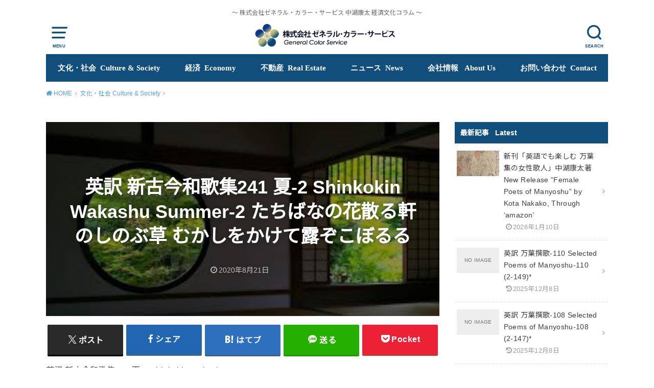

--- FILE ---
content_type: text/html; charset=UTF-8
request_url: https://www.general-cs.tokyo/shinkokin-wakashu-241-summer-2/
body_size: 19824
content:
<!doctype html>
<!--[if lt IE 7]><html lang="ja" class="no-js lt-ie9 lt-ie8 lt-ie7"><![endif]-->
<!--[if (IE 7)&!(IEMobile)]><html lang="ja" class="no-js lt-ie9 lt-ie8"><![endif]-->
<!--[if (IE 8)&!(IEMobile)]><html lang="ja" class="no-js lt-ie9"><![endif]-->
<!--[if gt IE 8]><!--> <html lang="ja" class="no-js"><!--<![endif]-->

<head>
	
<meta charset="utf-8">
<meta http-equiv="X-UA-Compatible" content="IE=edge">
<meta name="HandheldFriendly" content="True">
<meta name="MobileOptimized" content="320">
<meta name="viewport" content="width=device-width, initial-scale=1"/>


<link rel="pingback" href="https://www.general-cs.tokyo/xmlrpc.php">

<!--[if lt IE 9]>
<script src="//html5shiv.googlecode.com/svn/trunk/html5.js"></script>
<script src="//css3-mediaqueries-js.googlecode.com/svn/trunk/css3-mediaqueries.js"></script>
<![endif]-->

<title>英訳 新古今和歌集241 夏-2 Shinkokin Wakashu Summer-2 たちばなの花散る軒のしのぶ草 むかしをかけて露ぞこぼるる &#8211; 株式会社ゼネラル・カラー・サービス 中湖康太 経済文化コラム</title>
<meta name='robots' content='max-image-preview:large' />
<link rel='dns-prefetch' href='//cdn.jsdelivr.net' />
<link rel='dns-prefetch' href='//fonts.googleapis.com' />
<link rel="alternate" type="application/rss+xml" title="株式会社ゼネラル・カラー・サービス 中湖康太 経済文化コラム &raquo; フィード" href="https://www.general-cs.tokyo/feed/" />
<link rel="alternate" type="application/rss+xml" title="株式会社ゼネラル・カラー・サービス 中湖康太 経済文化コラム &raquo; コメントフィード" href="https://www.general-cs.tokyo/comments/feed/" />
<link rel="alternate" title="oEmbed (JSON)" type="application/json+oembed" href="https://www.general-cs.tokyo/wp-json/oembed/1.0/embed?url=https%3A%2F%2Fwww.general-cs.tokyo%2Fshinkokin-wakashu-241-summer-2%2F" />
<link rel="alternate" title="oEmbed (XML)" type="text/xml+oembed" href="https://www.general-cs.tokyo/wp-json/oembed/1.0/embed?url=https%3A%2F%2Fwww.general-cs.tokyo%2Fshinkokin-wakashu-241-summer-2%2F&#038;format=xml" />
<style id='wp-img-auto-sizes-contain-inline-css' type='text/css'>
img:is([sizes=auto i],[sizes^="auto," i]){contain-intrinsic-size:3000px 1500px}
/*# sourceURL=wp-img-auto-sizes-contain-inline-css */
</style>
<style id='wp-emoji-styles-inline-css' type='text/css'>

	img.wp-smiley, img.emoji {
		display: inline !important;
		border: none !important;
		box-shadow: none !important;
		height: 1em !important;
		width: 1em !important;
		margin: 0 0.07em !important;
		vertical-align: -0.1em !important;
		background: none !important;
		padding: 0 !important;
	}
/*# sourceURL=wp-emoji-styles-inline-css */
</style>
<style id='wp-block-library-inline-css' type='text/css'>
:root{--wp-block-synced-color:#7a00df;--wp-block-synced-color--rgb:122,0,223;--wp-bound-block-color:var(--wp-block-synced-color);--wp-editor-canvas-background:#ddd;--wp-admin-theme-color:#007cba;--wp-admin-theme-color--rgb:0,124,186;--wp-admin-theme-color-darker-10:#006ba1;--wp-admin-theme-color-darker-10--rgb:0,107,160.5;--wp-admin-theme-color-darker-20:#005a87;--wp-admin-theme-color-darker-20--rgb:0,90,135;--wp-admin-border-width-focus:2px}@media (min-resolution:192dpi){:root{--wp-admin-border-width-focus:1.5px}}.wp-element-button{cursor:pointer}:root .has-very-light-gray-background-color{background-color:#eee}:root .has-very-dark-gray-background-color{background-color:#313131}:root .has-very-light-gray-color{color:#eee}:root .has-very-dark-gray-color{color:#313131}:root .has-vivid-green-cyan-to-vivid-cyan-blue-gradient-background{background:linear-gradient(135deg,#00d084,#0693e3)}:root .has-purple-crush-gradient-background{background:linear-gradient(135deg,#34e2e4,#4721fb 50%,#ab1dfe)}:root .has-hazy-dawn-gradient-background{background:linear-gradient(135deg,#faaca8,#dad0ec)}:root .has-subdued-olive-gradient-background{background:linear-gradient(135deg,#fafae1,#67a671)}:root .has-atomic-cream-gradient-background{background:linear-gradient(135deg,#fdd79a,#004a59)}:root .has-nightshade-gradient-background{background:linear-gradient(135deg,#330968,#31cdcf)}:root .has-midnight-gradient-background{background:linear-gradient(135deg,#020381,#2874fc)}:root{--wp--preset--font-size--normal:16px;--wp--preset--font-size--huge:42px}.has-regular-font-size{font-size:1em}.has-larger-font-size{font-size:2.625em}.has-normal-font-size{font-size:var(--wp--preset--font-size--normal)}.has-huge-font-size{font-size:var(--wp--preset--font-size--huge)}.has-text-align-center{text-align:center}.has-text-align-left{text-align:left}.has-text-align-right{text-align:right}.has-fit-text{white-space:nowrap!important}#end-resizable-editor-section{display:none}.aligncenter{clear:both}.items-justified-left{justify-content:flex-start}.items-justified-center{justify-content:center}.items-justified-right{justify-content:flex-end}.items-justified-space-between{justify-content:space-between}.screen-reader-text{border:0;clip-path:inset(50%);height:1px;margin:-1px;overflow:hidden;padding:0;position:absolute;width:1px;word-wrap:normal!important}.screen-reader-text:focus{background-color:#ddd;clip-path:none;color:#444;display:block;font-size:1em;height:auto;left:5px;line-height:normal;padding:15px 23px 14px;text-decoration:none;top:5px;width:auto;z-index:100000}html :where(.has-border-color){border-style:solid}html :where([style*=border-top-color]){border-top-style:solid}html :where([style*=border-right-color]){border-right-style:solid}html :where([style*=border-bottom-color]){border-bottom-style:solid}html :where([style*=border-left-color]){border-left-style:solid}html :where([style*=border-width]){border-style:solid}html :where([style*=border-top-width]){border-top-style:solid}html :where([style*=border-right-width]){border-right-style:solid}html :where([style*=border-bottom-width]){border-bottom-style:solid}html :where([style*=border-left-width]){border-left-style:solid}html :where(img[class*=wp-image-]){height:auto;max-width:100%}:where(figure){margin:0 0 1em}html :where(.is-position-sticky){--wp-admin--admin-bar--position-offset:var(--wp-admin--admin-bar--height,0px)}@media screen and (max-width:600px){html :where(.is-position-sticky){--wp-admin--admin-bar--position-offset:0px}}

/*# sourceURL=wp-block-library-inline-css */
</style><style id='global-styles-inline-css' type='text/css'>
:root{--wp--preset--aspect-ratio--square: 1;--wp--preset--aspect-ratio--4-3: 4/3;--wp--preset--aspect-ratio--3-4: 3/4;--wp--preset--aspect-ratio--3-2: 3/2;--wp--preset--aspect-ratio--2-3: 2/3;--wp--preset--aspect-ratio--16-9: 16/9;--wp--preset--aspect-ratio--9-16: 9/16;--wp--preset--color--black: #000000;--wp--preset--color--cyan-bluish-gray: #abb8c3;--wp--preset--color--white: #ffffff;--wp--preset--color--pale-pink: #f78da7;--wp--preset--color--vivid-red: #cf2e2e;--wp--preset--color--luminous-vivid-orange: #ff6900;--wp--preset--color--luminous-vivid-amber: #fcb900;--wp--preset--color--light-green-cyan: #7bdcb5;--wp--preset--color--vivid-green-cyan: #00d084;--wp--preset--color--pale-cyan-blue: #8ed1fc;--wp--preset--color--vivid-cyan-blue: #0693e3;--wp--preset--color--vivid-purple: #9b51e0;--wp--preset--gradient--vivid-cyan-blue-to-vivid-purple: linear-gradient(135deg,rgb(6,147,227) 0%,rgb(155,81,224) 100%);--wp--preset--gradient--light-green-cyan-to-vivid-green-cyan: linear-gradient(135deg,rgb(122,220,180) 0%,rgb(0,208,130) 100%);--wp--preset--gradient--luminous-vivid-amber-to-luminous-vivid-orange: linear-gradient(135deg,rgb(252,185,0) 0%,rgb(255,105,0) 100%);--wp--preset--gradient--luminous-vivid-orange-to-vivid-red: linear-gradient(135deg,rgb(255,105,0) 0%,rgb(207,46,46) 100%);--wp--preset--gradient--very-light-gray-to-cyan-bluish-gray: linear-gradient(135deg,rgb(238,238,238) 0%,rgb(169,184,195) 100%);--wp--preset--gradient--cool-to-warm-spectrum: linear-gradient(135deg,rgb(74,234,220) 0%,rgb(151,120,209) 20%,rgb(207,42,186) 40%,rgb(238,44,130) 60%,rgb(251,105,98) 80%,rgb(254,248,76) 100%);--wp--preset--gradient--blush-light-purple: linear-gradient(135deg,rgb(255,206,236) 0%,rgb(152,150,240) 100%);--wp--preset--gradient--blush-bordeaux: linear-gradient(135deg,rgb(254,205,165) 0%,rgb(254,45,45) 50%,rgb(107,0,62) 100%);--wp--preset--gradient--luminous-dusk: linear-gradient(135deg,rgb(255,203,112) 0%,rgb(199,81,192) 50%,rgb(65,88,208) 100%);--wp--preset--gradient--pale-ocean: linear-gradient(135deg,rgb(255,245,203) 0%,rgb(182,227,212) 50%,rgb(51,167,181) 100%);--wp--preset--gradient--electric-grass: linear-gradient(135deg,rgb(202,248,128) 0%,rgb(113,206,126) 100%);--wp--preset--gradient--midnight: linear-gradient(135deg,rgb(2,3,129) 0%,rgb(40,116,252) 100%);--wp--preset--font-size--small: 13px;--wp--preset--font-size--medium: 20px;--wp--preset--font-size--large: 36px;--wp--preset--font-size--x-large: 42px;--wp--preset--spacing--20: 0.44rem;--wp--preset--spacing--30: 0.67rem;--wp--preset--spacing--40: 1rem;--wp--preset--spacing--50: 1.5rem;--wp--preset--spacing--60: 2.25rem;--wp--preset--spacing--70: 3.38rem;--wp--preset--spacing--80: 5.06rem;--wp--preset--shadow--natural: 6px 6px 9px rgba(0, 0, 0, 0.2);--wp--preset--shadow--deep: 12px 12px 50px rgba(0, 0, 0, 0.4);--wp--preset--shadow--sharp: 6px 6px 0px rgba(0, 0, 0, 0.2);--wp--preset--shadow--outlined: 6px 6px 0px -3px rgb(255, 255, 255), 6px 6px rgb(0, 0, 0);--wp--preset--shadow--crisp: 6px 6px 0px rgb(0, 0, 0);}:where(.is-layout-flex){gap: 0.5em;}:where(.is-layout-grid){gap: 0.5em;}body .is-layout-flex{display: flex;}.is-layout-flex{flex-wrap: wrap;align-items: center;}.is-layout-flex > :is(*, div){margin: 0;}body .is-layout-grid{display: grid;}.is-layout-grid > :is(*, div){margin: 0;}:where(.wp-block-columns.is-layout-flex){gap: 2em;}:where(.wp-block-columns.is-layout-grid){gap: 2em;}:where(.wp-block-post-template.is-layout-flex){gap: 1.25em;}:where(.wp-block-post-template.is-layout-grid){gap: 1.25em;}.has-black-color{color: var(--wp--preset--color--black) !important;}.has-cyan-bluish-gray-color{color: var(--wp--preset--color--cyan-bluish-gray) !important;}.has-white-color{color: var(--wp--preset--color--white) !important;}.has-pale-pink-color{color: var(--wp--preset--color--pale-pink) !important;}.has-vivid-red-color{color: var(--wp--preset--color--vivid-red) !important;}.has-luminous-vivid-orange-color{color: var(--wp--preset--color--luminous-vivid-orange) !important;}.has-luminous-vivid-amber-color{color: var(--wp--preset--color--luminous-vivid-amber) !important;}.has-light-green-cyan-color{color: var(--wp--preset--color--light-green-cyan) !important;}.has-vivid-green-cyan-color{color: var(--wp--preset--color--vivid-green-cyan) !important;}.has-pale-cyan-blue-color{color: var(--wp--preset--color--pale-cyan-blue) !important;}.has-vivid-cyan-blue-color{color: var(--wp--preset--color--vivid-cyan-blue) !important;}.has-vivid-purple-color{color: var(--wp--preset--color--vivid-purple) !important;}.has-black-background-color{background-color: var(--wp--preset--color--black) !important;}.has-cyan-bluish-gray-background-color{background-color: var(--wp--preset--color--cyan-bluish-gray) !important;}.has-white-background-color{background-color: var(--wp--preset--color--white) !important;}.has-pale-pink-background-color{background-color: var(--wp--preset--color--pale-pink) !important;}.has-vivid-red-background-color{background-color: var(--wp--preset--color--vivid-red) !important;}.has-luminous-vivid-orange-background-color{background-color: var(--wp--preset--color--luminous-vivid-orange) !important;}.has-luminous-vivid-amber-background-color{background-color: var(--wp--preset--color--luminous-vivid-amber) !important;}.has-light-green-cyan-background-color{background-color: var(--wp--preset--color--light-green-cyan) !important;}.has-vivid-green-cyan-background-color{background-color: var(--wp--preset--color--vivid-green-cyan) !important;}.has-pale-cyan-blue-background-color{background-color: var(--wp--preset--color--pale-cyan-blue) !important;}.has-vivid-cyan-blue-background-color{background-color: var(--wp--preset--color--vivid-cyan-blue) !important;}.has-vivid-purple-background-color{background-color: var(--wp--preset--color--vivid-purple) !important;}.has-black-border-color{border-color: var(--wp--preset--color--black) !important;}.has-cyan-bluish-gray-border-color{border-color: var(--wp--preset--color--cyan-bluish-gray) !important;}.has-white-border-color{border-color: var(--wp--preset--color--white) !important;}.has-pale-pink-border-color{border-color: var(--wp--preset--color--pale-pink) !important;}.has-vivid-red-border-color{border-color: var(--wp--preset--color--vivid-red) !important;}.has-luminous-vivid-orange-border-color{border-color: var(--wp--preset--color--luminous-vivid-orange) !important;}.has-luminous-vivid-amber-border-color{border-color: var(--wp--preset--color--luminous-vivid-amber) !important;}.has-light-green-cyan-border-color{border-color: var(--wp--preset--color--light-green-cyan) !important;}.has-vivid-green-cyan-border-color{border-color: var(--wp--preset--color--vivid-green-cyan) !important;}.has-pale-cyan-blue-border-color{border-color: var(--wp--preset--color--pale-cyan-blue) !important;}.has-vivid-cyan-blue-border-color{border-color: var(--wp--preset--color--vivid-cyan-blue) !important;}.has-vivid-purple-border-color{border-color: var(--wp--preset--color--vivid-purple) !important;}.has-vivid-cyan-blue-to-vivid-purple-gradient-background{background: var(--wp--preset--gradient--vivid-cyan-blue-to-vivid-purple) !important;}.has-light-green-cyan-to-vivid-green-cyan-gradient-background{background: var(--wp--preset--gradient--light-green-cyan-to-vivid-green-cyan) !important;}.has-luminous-vivid-amber-to-luminous-vivid-orange-gradient-background{background: var(--wp--preset--gradient--luminous-vivid-amber-to-luminous-vivid-orange) !important;}.has-luminous-vivid-orange-to-vivid-red-gradient-background{background: var(--wp--preset--gradient--luminous-vivid-orange-to-vivid-red) !important;}.has-very-light-gray-to-cyan-bluish-gray-gradient-background{background: var(--wp--preset--gradient--very-light-gray-to-cyan-bluish-gray) !important;}.has-cool-to-warm-spectrum-gradient-background{background: var(--wp--preset--gradient--cool-to-warm-spectrum) !important;}.has-blush-light-purple-gradient-background{background: var(--wp--preset--gradient--blush-light-purple) !important;}.has-blush-bordeaux-gradient-background{background: var(--wp--preset--gradient--blush-bordeaux) !important;}.has-luminous-dusk-gradient-background{background: var(--wp--preset--gradient--luminous-dusk) !important;}.has-pale-ocean-gradient-background{background: var(--wp--preset--gradient--pale-ocean) !important;}.has-electric-grass-gradient-background{background: var(--wp--preset--gradient--electric-grass) !important;}.has-midnight-gradient-background{background: var(--wp--preset--gradient--midnight) !important;}.has-small-font-size{font-size: var(--wp--preset--font-size--small) !important;}.has-medium-font-size{font-size: var(--wp--preset--font-size--medium) !important;}.has-large-font-size{font-size: var(--wp--preset--font-size--large) !important;}.has-x-large-font-size{font-size: var(--wp--preset--font-size--x-large) !important;}
/*# sourceURL=global-styles-inline-css */
</style>

<style id='classic-theme-styles-inline-css' type='text/css'>
/*! This file is auto-generated */
.wp-block-button__link{color:#fff;background-color:#32373c;border-radius:9999px;box-shadow:none;text-decoration:none;padding:calc(.667em + 2px) calc(1.333em + 2px);font-size:1.125em}.wp-block-file__button{background:#32373c;color:#fff;text-decoration:none}
/*# sourceURL=/wp-includes/css/classic-themes.min.css */
</style>
<link rel='stylesheet' id='contact-form-7-css' href='https://www.general-cs.tokyo/wp-content/plugins/contact-form-7/includes/css/styles.css?ver=6.0.4' type='text/css' media='all' />
<link rel='stylesheet' id='style-css' href='https://www.general-cs.tokyo/wp-content/themes/yswallow/style.css' type='text/css' media='all' />
<style id='style-inline-css' type='text/css'>
.animated{animation-duration:1.2s;animation-fill-mode:both;animation-delay:0s;animation-timing-function:ease-out}.wpcf7 .screen-reader-response{position:static}.animated{animation-fill-mode:none}@keyframes fadeIn{from{opacity:0}to{opacity:1}}.fadeIn{animation-name:fadeIn}@keyframes fadeInDown{from{opacity:0;transform:translate3d(0,-10px,0)}to{opacity:1;transform:none}}.fadeInDown{animation-name:fadeInDown}@keyframes fadeInDownBig{from{opacity:0;transform:translate3d(0,-100%,0)}to{opacity:1;transform:none}}.fadeInDownBig{animation-name:fadeInDownBig}@keyframes fadeInLeft{from{opacity:0;transform:translate3d(-10px,0,0)}to{opacity:1;transform:none}}.fadeInLeft{animation-name:fadeInLeft}@keyframes fadeInLeftBig{from{opacity:0;transform:translate3d(-100%,0,0)}to{opacity:1;transform:none}}.fadeInLeftBig{animation-name:fadeInLeftBig}@keyframes fadeInRight{from{opacity:0;transform:translate3d(10px,0,0)}to{opacity:1;transform:none}}.fadeInRight{animation-name:fadeInRight}@keyframes fadeInRightBig{from{opacity:0;transform:translate3d(100%,0,0)}to{opacity:1;transform:none}}.fadeInRightBig{animation-name:fadeInRightBig}@keyframes fadeInUp{from{opacity:0;transform:translate3d(0,10px,0)}to{opacity:1;transform:none}}.fadeInUp{animation-name:fadeInUp}@keyframes fadeInUpBig{from{opacity:0;transform:translate3d(0,100%,0)}to{opacity:1;transform:none}}.fadeInUpBig{animation-name:fadeInUpBig}
/*# sourceURL=style-inline-css */
</style>
<link rel='stylesheet' id='child-style-css' href='https://www.general-cs.tokyo/wp-content/themes/yswallow_custom/style.css' type='text/css' media='all' />
<link rel='stylesheet' id='gf_Notojp-css' href='https://fonts.googleapis.com/css?family=Noto+Sans+JP&#038;display=swap' type='text/css' media='all' />
<link rel='stylesheet' id='fontawesome-css' href='https://www.general-cs.tokyo/wp-content/themes/yswallow/library/css/font-awesome.min.css' type='text/css' media='all' />
<script type="text/javascript" src="https://www.general-cs.tokyo/wp-includes/js/jquery/jquery.min.js?ver=3.7.1" id="jquery-core-js"></script>
<script type="text/javascript" src="https://www.general-cs.tokyo/wp-includes/js/jquery/jquery-migrate.min.js?ver=3.4.1" id="jquery-migrate-js"></script>
<link rel="https://api.w.org/" href="https://www.general-cs.tokyo/wp-json/" /><link rel="alternate" title="JSON" type="application/json" href="https://www.general-cs.tokyo/wp-json/wp/v2/posts/1173" /><link rel="EditURI" type="application/rsd+xml" title="RSD" href="https://www.general-cs.tokyo/xmlrpc.php?rsd" />
<meta name="generator" content="WordPress 6.9" />
<link rel="canonical" href="https://www.general-cs.tokyo/shinkokin-wakashu-241-summer-2/" />
<link rel='shortlink' href='https://www.general-cs.tokyo/?p=1173' />
<style>
		@font-face {
font-family: 'cat_post';
src: url('https://www.general-cs.tokyo/wp-content/plugins/category-posts/icons/font/cat_post.eot?58348147');
src: url('https://www.general-cs.tokyo/wp-content/plugins/category-posts/icons/font/cat_post.eot?58348147#iefix') format('embedded-opentype'),
	   url('https://www.general-cs.tokyo/wp-content/plugins/category-posts/icons/font/cat_post.woff2?58348147') format('woff2'),
	   url('https://www.general-cs.tokyo/wp-content/plugins/category-posts/icons/font/cat_post.woff?58348147') format('woff'),
	   url('https://www.general-cs.tokyo/wp-content/plugins/category-posts/icons/font/cat_post.ttf?58348147') format('truetype');
 font-weight: normal;
 font-style: normal;
}

#category-posts-2-internal ul {padding: 0;}
#category-posts-2-internal .cat-post-item img {max-width: initial; max-height: initial; margin: initial;}
#category-posts-2-internal .cat-post-author {margin-bottom: 0;}
#category-posts-2-internal .cat-post-thumbnail {margin: 5px 10px 5px 0;}
#category-posts-2-internal .cat-post-item:before {content: ""; clear: both;}
#category-posts-2-internal .cat-post-excerpt-more {display: inline-block;}
#category-posts-2-internal .cat-post-item {list-style: none; margin: 3px 0 10px; padding: 3px 0;}
#category-posts-2-internal .cat-post-current .cat-post-title {font-weight: bold; text-transform: uppercase;}
#category-posts-2-internal [class*=cat-post-tax] {font-size: 0.85em;}
#category-posts-2-internal [class*=cat-post-tax] * {display:inline-block;}
#category-posts-2-internal .cat-post-item:after {content: ""; display: table;	clear: both;}
#category-posts-2-internal .cat-post-item .cat-post-title {overflow: hidden;text-overflow: ellipsis;white-space: initial;display: -webkit-box;-webkit-line-clamp: 2;-webkit-box-orient: vertical;padding-bottom: 0 !important;}
#category-posts-2-internal .cat-post-thumbnail span {position:relative; display:inline-block;}
#category-posts-2-internal .cat-post-format:after {font-family: "cat_post"; position:absolute; color:#FFFFFF; font-size:64px; line-height: 1; top:10%; left:10%;}
#category-posts-2-internal .cat-post-format-aside:after { content: '\f0f6'; }
#category-posts-2-internal .cat-post-format-chat:after { content: '\e802'; }
#category-posts-2-internal .cat-post-format-gallery:after { content: '\e805'; }
#category-posts-2-internal .cat-post-format-link:after { content: '\e809'; }
#category-posts-2-internal .cat-post-format-image:after { content: '\e800'; }
#category-posts-2-internal .cat-post-format-quote:after { content: '\f10d'; }
#category-posts-2-internal .cat-post-format-status:after { content: '\e80a'; }
#category-posts-2-internal .cat-post-format-video:after { content: '\e801'; }
#category-posts-2-internal .cat-post-format-audio:after { content: '\e803'; }
#category-posts-2-internal .cat-post-item:after {content: ""; display: table;	clear: both;}
#category-posts-2-internal .cat-post-thumbnail {display:block; float:left; margin:5px 10px 5px 0;}
#category-posts-2-internal .cat-post-crop {overflow:hidden;display:block;}
#category-posts-2-internal p {margin:5px 0 0 0}
#category-posts-2-internal li > div {margin:5px 0 0 0; clear:both;}
#category-posts-2-internal .dashicons {vertical-align:middle;}
#category-posts-2-internal .cat-post-thumbnail .cat-post-crop img {height: 53px;}
#category-posts-2-internal .cat-post-thumbnail .cat-post-crop img {width: 80px;}
#category-posts-2-internal .cat-post-thumbnail .cat-post-crop img {object-fit: cover; max-width: 100%; display: block;}
#category-posts-2-internal .cat-post-thumbnail .cat-post-crop-not-supported img {width: 100%;}
#category-posts-2-internal .cat-post-thumbnail {max-width:100%;}
#category-posts-2-internal .cat-post-item img {margin: initial;}
#category-posts-2-internal .cat-post-scale img {margin: initial; padding-bottom: 0 !important; -webkit-transition: all 0.3s ease; -moz-transition: all 0.3s ease; -ms-transition: all 0.3s ease; -o-transition: all 0.3s ease; transition: all 0.3s ease;}
#category-posts-2-internal .cat-post-scale:hover img {-webkit-transform: scale(1.1, 1.1); -ms-transform: scale(1.1, 1.1); transform: scale(1.1, 1.1);}
#category-posts-3-internal ul {padding: 0;}
#category-posts-3-internal .cat-post-item img {max-width: initial; max-height: initial; margin: initial;}
#category-posts-3-internal .cat-post-author {margin-bottom: 0;}
#category-posts-3-internal .cat-post-thumbnail {margin: 5px 10px 5px 0;}
#category-posts-3-internal .cat-post-item:before {content: ""; clear: both;}
#category-posts-3-internal .cat-post-excerpt-more {display: inline-block;}
#category-posts-3-internal .cat-post-item {list-style: none; margin: 3px 0 10px; padding: 3px 0;}
#category-posts-3-internal .cat-post-current .cat-post-title {font-weight: bold; text-transform: uppercase;}
#category-posts-3-internal [class*=cat-post-tax] {font-size: 0.85em;}
#category-posts-3-internal [class*=cat-post-tax] * {display:inline-block;}
#category-posts-3-internal .cat-post-item:after {content: ""; display: table;	clear: both;}
#category-posts-3-internal .cat-post-item .cat-post-title {overflow: hidden;text-overflow: ellipsis;white-space: initial;display: -webkit-box;-webkit-line-clamp: 2;-webkit-box-orient: vertical;padding-bottom: 0 !important;}
#category-posts-3-internal .cat-post-item:after {content: ""; display: table;	clear: both;}
#category-posts-3-internal .cat-post-thumbnail {display:block; float:left; margin:5px 10px 5px 0;}
#category-posts-3-internal .cat-post-crop {overflow:hidden;display:block;}
#category-posts-3-internal p {margin:5px 0 0 0}
#category-posts-3-internal li > div {margin:5px 0 0 0; clear:both;}
#category-posts-3-internal .dashicons {vertical-align:middle;}
#category-posts-3-internal .cat-post-thumbnail .cat-post-crop img {height: 160px;}
#category-posts-3-internal .cat-post-thumbnail .cat-post-crop img {width: 264px;}
#category-posts-3-internal .cat-post-thumbnail .cat-post-crop img {object-fit: cover; max-width: 100%; display: block;}
#category-posts-3-internal .cat-post-thumbnail .cat-post-crop-not-supported img {width: 100%;}
#category-posts-3-internal .cat-post-thumbnail {max-width:100%;}
#category-posts-3-internal .cat-post-item img {margin: initial;}
</style>
		<style type="text/css">
body, #breadcrumb li a::after{ color: #3E3E3E;}
a, #breadcrumb li a i, .authorbox .author_sns li a::before,.widget li a:after{ color: #57a1d8;}
a:hover{ color: #9eccef;}
.article-footer .post-categories li a,.article-footer .tags a{ background: #57a1d8; border-color:#57a1d8;}
.article-footer .tags a{ color:#57a1d8; background: none;}
.article-footer .post-categories li a:hover,.article-footer .tags a:hover{ background:#9eccef;  border-color:#9eccef;}
input[type="text"],input[type="password"],input[type="datetime"],input[type="datetime-local"],input[type="date"],input[type="month"],input[type="time"],input[type="week"],input[type="number"],input[type="email"],input[type="url"],input[type="search"],input[type="tel"],input[type="color"],select,textarea,.field { background-color: #ffffff;}
#header{ color: #114e7c; background: #ffffff;}
#logo a{ color: #ecf6ff;}
@media only screen and (min-width: 768px) {
	#g_nav .nav > li::after{ background: #ecf6ff;}
	#g_nav .nav li ul.sub-menu, #g_nav .nav li ul.children{ background: #114e7c;color: #ffffff;}
	.archives-list .post-list a .eyecatch::after{ background: #57a1d8;}
}

.slick-prev:before, .slick-next:before, .accordionBtn, #submit, button, html input[type="button"], input[type="reset"], input[type="submit"], .pagination a:hover, .pagination a:focus,.page-links a:hover, .page-links a:focus { background-color: #57a1d8;}
.accordionBtn.active, #submit:hover, #submit:focus{ background-color: #9eccef;}
.entry-content h2, .homeadd_wrap .widgettitle, .widgettitle, .eyecatch .cat-name, ul.wpp-list li a:before, .cat_postlist .catttl span::before, .cat_postlist .catttl span::after, .accordion::before{ background: #114e7c; color: #ffffff;}
.entry-content h3,.entry-content h4{ border-color: #114e7c;}
.h_balloon .entry-content h2:after{ border-top-color: #114e7c;}
.entry-content ol li:before{ background: #114e7c; border-color: #114e7c;  color: #ffffff;}
.entry-content ol li ol li:before{ color: #114e7c;}
.entry-content ul li:before{ color: #114e7c;}
.entry-content blockquote::before,.entry-content blockquote::after{color: #114e7c;}

.btn-wrap a{background: #57a1d8;border: 1px solid #57a1d8;}
.btn-wrap a:hover,.widget .btn-wrap:not(.simple) a:hover{color: #57a1d8;border-color: #57a1d8;}
.btn-wrap.simple a, .pagination a, .pagination span,.page-links a{border-color: #57a1d8; color: #57a1d8;}
.btn-wrap.simple a:hover, .pagination .current,.pagination .current:hover,.page-links ul > li > span{background-color: #57a1d8;}

#footer-top::before{background-color: #114e7c;}
#footer,.cta-inner{background-color: #114e7c; color: #ffffff;}

</style>
<link rel="icon" href="https://www.general-cs.tokyo/wp-content/uploads/2019/04/cropped-favicon-32x32.png" sizes="32x32" />
<link rel="icon" href="https://www.general-cs.tokyo/wp-content/uploads/2019/04/cropped-favicon-192x192.png" sizes="192x192" />
<link rel="apple-touch-icon" href="https://www.general-cs.tokyo/wp-content/uploads/2019/04/cropped-favicon-180x180.png" />
<meta name="msapplication-TileImage" content="https://www.general-cs.tokyo/wp-content/uploads/2019/04/cropped-favicon-270x270.png" />

<script async src="//pagead2.googlesyndication.com/pagead/js/adsbygoogle.js"></script>
<script>
     (adsbygoogle = window.adsbygoogle || []).push({
          google_ad_client: "ca-pub-6670233845727805",
          enable_page_level_ads: true
     });
</script>

</head>

<body class="wp-singular post-template-default single single-post postid-1173 single-format-standard wp-theme-yswallow wp-child-theme-yswallow_custom pd_normal h_balloon date_on catlabeloff pannavi_on">

<div id="container" class="h_balloon date_on pd_normal catlabeloff">



<header id="header" class="header animated fadeIn">
<p class="toptext">～ 株式会社ゼネラル・カラー・サービス 中湖康太 経済文化コラム ～</p>
<div id="inner-header" class="wrap cf">

<a href="#spnavi" data-remodal-target="spnavi" class="nav_btn"><span class="text">MENU</span></a>
<div class="remodal" data-remodal-id="spnavi" data-remodal-options="hashTracking:false">
<button data-remodal-action="close" class="remodal-close"><span class="text gf">CLOSE</span></button>
<div id="nav_menu-2" class="widget widget_nav_menu"><h4 class="widgettitle"><span>メニュー</span></h4><div class="menu-top%e3%83%a1%e3%83%8b%e3%83%a5%e3%83%bc-container"><ul id="menu-top%e3%83%a1%e3%83%8b%e3%83%a5%e3%83%bc" class="menu"><li id="menu-item-22" class="menu-item menu-item-type-taxonomy menu-item-object-category current-post-ancestor current-menu-parent current-post-parent menu-item-has-children menu-item-22"><a href="https://www.general-cs.tokyo/category/culture/">文化・社会  Culture &#038; Society</a>
<ul class="sub-menu">
	<li id="menu-item-54" class="menu-item menu-item-type-custom menu-item-object-custom menu-item-54"><a href="https://www.general-cs.tokyo/catnew/?cid=1">記事一覧   List of Articles</a></li>
</ul>
</li>
<li id="menu-item-23" class="menu-item menu-item-type-taxonomy menu-item-object-category menu-item-has-children menu-item-23"><a href="https://www.general-cs.tokyo/category/economy/">経済  Economy</a>
<ul class="sub-menu">
	<li id="menu-item-55" class="menu-item menu-item-type-custom menu-item-object-custom menu-item-55"><a href="https://www.general-cs.tokyo/catnew/?cid=2">記事一覧   List of Articles</a></li>
</ul>
</li>
<li id="menu-item-1083" class="menu-item menu-item-type-taxonomy menu-item-object-category menu-item-has-children menu-item-1083"><a href="https://www.general-cs.tokyo/category/realestate/">不動産  Real Estate</a>
<ul class="sub-menu">
	<li id="menu-item-1084" class="menu-item menu-item-type-custom menu-item-object-custom menu-item-1084"><a href="https://www.general-cs.tokyo/catnew/?cid=6">記事一覧   List of Articles</a></li>
</ul>
</li>
<li id="menu-item-21" class="menu-item menu-item-type-taxonomy menu-item-object-category menu-item-has-children menu-item-21"><a href="https://www.general-cs.tokyo/category/news/">ニュース  News</a>
<ul class="sub-menu">
	<li id="menu-item-56" class="menu-item menu-item-type-custom menu-item-object-custom menu-item-56"><a href="https://www.general-cs.tokyo/catnew/?cid=3">記事一覧   List of Articles</a></li>
</ul>
</li>
<li id="menu-item-26" class="menu-item menu-item-type-post_type menu-item-object-page menu-item-has-children menu-item-26"><a href="https://www.general-cs.tokyo/company/">会社情報   About Us</a>
<ul class="sub-menu">
	<li id="menu-item-24" class="menu-item menu-item-type-post_type menu-item-object-page menu-item-24"><a href="https://www.general-cs.tokyo/profile/">プロフィール</a></li>
	<li id="menu-item-25" class="menu-item menu-item-type-post_type menu-item-object-page menu-item-privacy-policy menu-item-25"><a rel="privacy-policy" href="https://www.general-cs.tokyo/privacy-policy/">注意事項（Disclaimer）</a></li>
</ul>
</li>
<li id="menu-item-61" class="menu-item menu-item-type-post_type menu-item-object-page menu-item-61"><a href="https://www.general-cs.tokyo/?page_id=59">お問い合わせ  Contact</a></li>
</ul></div></div><div id="recent-posts-3" class="widget widget_recent_entries"><h4 class="widgettitle"><span>最新記事   Latest</span></h4>			<ul>
								
				<li><a class="cf" href="https://www.general-cs.tokyo/%e6%96%b0%e5%88%8a%e3%80%8c%e8%8b%b1%e8%aa%9e%e3%81%a7%e3%82%82%e6%a5%bd%e3%81%97%e3%82%80-%e4%b8%87%e8%91%89%e9%9b%86%e3%81%ae%e5%a5%b3%e6%80%a7%e6%ad%8c%e4%ba%ba%e3%80%8d%e4%b8%ad%e6%b9%96%e5%ba%b7/" title="新刊「英語でも楽しむ 万葉集の女性歌人」中湖康太著 New Release &#8220;Female Poets of Manyoshu&#8221; by Kota Nakako, Through &#8216;amazon&#8217;">
					<p class="title">新刊「英語でも楽しむ 万葉集の女性歌人」中湖康太著 New Release &#8220;Female Poets of Manyoshu&#8221; by Kota Nakako, Through &#8216;amazon&#8217;</p>
									</a></li>
								
				<li><a class="cf" href="https://www.general-cs.tokyo/%e8%8b%b1%e8%a8%b3-%e4%b8%87%e8%91%89%e6%92%b0%e6%ad%8c-110-selected-poems-of-manyoshu-110-2-149/" title="英訳 万葉撰歌-110 Selected Poems of Manyoshu-110 (2-149)*">
					<p class="title">英訳 万葉撰歌-110 Selected Poems of Manyoshu-110 (2-149)*</p>
									</a></li>
								
				<li><a class="cf" href="https://www.general-cs.tokyo/%e8%8b%b1%e8%a8%b3-%e4%b8%87%e8%91%89%e6%92%b0%e6%ad%8c-108-selected-poems-of-manyoshu-108-2-147/" title="英訳 万葉撰歌-108 Selected Poems of Manyoshu-108 (2-147)*">
					<p class="title">英訳 万葉撰歌-108 Selected Poems of Manyoshu-108 (2-147)*</p>
									</a></li>
								
				<li><a class="cf" href="https://www.general-cs.tokyo/%e8%8b%b1%e8%a8%b3-%e4%b8%87%e8%91%89%e6%92%b0%e6%ad%8c-106-selected-poems-of-manyoshu-106-4-489/" title="英訳 万葉撰歌-106 Selected Poems of Manyoshu-106 (4-489)*">
					<p class="title">英訳 万葉撰歌-106 Selected Poems of Manyoshu-106 (4-489)*</p>
									</a></li>
								
				<li><a class="cf" href="https://www.general-cs.tokyo/%e8%8b%b1%e8%a8%b3-%e4%b8%87%e8%91%89%e6%92%b0%e6%ad%8c-104-selected-poems-of-manyoshu-104-2-92/" title="英訳 万葉撰歌-104 Selected Poems of Manyoshu-104 (2-92)*">
					<p class="title">英訳 万葉撰歌-104 Selected Poems of Manyoshu-104 (2-92)*</p>
									</a></li>
							</ul>
			</div><div id="category-posts-3" class="widget cat-post-widget"><h4 class="widgettitle"><span>おすすめ記事   Highlight</span></h4><ul id="category-posts-3-internal" class="category-posts-internal">
<li class='cat-post-item'><div><a class="cat-post-title" href="https://www.general-cs.tokyo/%e6%96%b0%e5%88%8a%e3%80%8c%e8%8b%b1%e8%aa%9e%e3%81%a7%e3%82%82%e6%a5%bd%e3%81%97%e3%82%80-%e4%b8%87%e8%91%89%e9%9b%86%e3%81%ae%e5%a5%b3%e6%80%a7%e6%ad%8c%e4%ba%ba%e3%80%8d%e4%b8%ad%e6%b9%96%e5%ba%b7/" rel="bookmark">新刊「英語でも楽しむ 万葉集の女性歌人」中湖康太著 New Release &#8220;Female Poets of Manyoshu&#8221; by Kota Nakako, Through &#8216;amazon&#8217;</a></div><div>
<a class="cat-post-thumbnail cat-post-none" href="https://www.general-cs.tokyo/%e6%96%b0%e5%88%8a%e3%80%8c%e8%8b%b1%e8%aa%9e%e3%81%a7%e3%82%82%e6%a5%bd%e3%81%97%e3%82%80-%e4%b8%87%e8%91%89%e9%9b%86%e3%81%ae%e5%a5%b3%e6%80%a7%e6%ad%8c%e4%ba%ba%e3%80%8d%e4%b8%ad%e6%b9%96%e5%ba%b7/" title="新刊「英語でも楽しむ 万葉集の女性歌人」中湖康太著 New Release &#8220;Female Poets of Manyoshu&#8221; by Kota Nakako, Through &#8216;amazon&#8217;"><span class="cat-post-crop cat-post-format cat-post-format-standard"><img width="264" height="160" src="https://www.general-cs.tokyo/wp-content/uploads/2026/01/Bird-Feather-Standing-Woman-Screen-Beauty-Under-the-Tree-rotated.jpeg" class="attachment- size- wp-post-image" alt="" data-cat-posts-width="264" data-cat-posts-height="160" decoding="async" fetchpriority="high" srcset="https://www.general-cs.tokyo/wp-content/uploads/2026/01/Bird-Feather-Standing-Woman-Screen-Beauty-Under-the-Tree-rotated.jpeg 480w, https://www.general-cs.tokyo/wp-content/uploads/2026/01/Bird-Feather-Standing-Woman-Screen-Beauty-Under-the-Tree-225x300.jpeg 225w" sizes="(max-width: 264px) 100vw, 264px" /></span></a></div></li><li class='cat-post-item'><div><a class="cat-post-title" href="https://www.general-cs.tokyo/%e6%96%b0%e5%88%8a%e3%80%8c%e3%83%90%e3%83%aa%e3%83%a5%e3%83%bc%e6%8a%95%e8%b3%87%e3%81%ae%e5%85%88%e9%a7%86%e8%80%85-%e3%82%b1%e3%82%a4%e3%83%b3%e3%82%ba%e3%81%ae%e6%8a%95%e8%b3%87%e6%b3%95/" rel="bookmark">新刊「バリュー投資の先駆者 ケインズの投資法: 生の言葉・書簡から読み解く」中湖 康太著 GCS出版</a></div><div>
<a class="cat-post-thumbnail cat-post-none" href="https://www.general-cs.tokyo/%e6%96%b0%e5%88%8a%e3%80%8c%e3%83%90%e3%83%aa%e3%83%a5%e3%83%bc%e6%8a%95%e8%b3%87%e3%81%ae%e5%85%88%e9%a7%86%e8%80%85-%e3%82%b1%e3%82%a4%e3%83%b3%e3%82%ba%e3%81%ae%e6%8a%95%e8%b3%87%e6%b3%95/" title="新刊「バリュー投資の先駆者 ケインズの投資法: 生の言葉・書簡から読み解く」中湖 康太著 GCS出版"><span class="cat-post-crop cat-post-format cat-post-format-standard"><img width="264" height="160" src="https://www.general-cs.tokyo/wp-content/uploads/2025/10/表紙B_002.jpg" class="attachment- size- wp-post-image" alt="" data-cat-posts-width="264" data-cat-posts-height="160" decoding="async" srcset="https://www.general-cs.tokyo/wp-content/uploads/2025/10/表紙B_002.jpg 640w, https://www.general-cs.tokyo/wp-content/uploads/2025/10/表紙B_002-188x300.jpg 188w" sizes="(max-width: 264px) 100vw, 264px" /></span></a></div></li><li class='cat-post-item'><div><a class="cat-post-title" href="https://www.general-cs.tokyo/%e3%82%b1%e3%82%a4%e3%83%b3%e3%82%ba%e3%81%ae%e6%8a%95%e8%b3%87-37-%e3%82%ab%e3%83%ac%e3%83%83%e3%82%b8%e3%81%ae%e3%82%a2%e3%82%a6%e3%83%88%e3%83%91%e3%83%95%e3%82%a9%e3%83%bc%e3%83%9e%e3%83%b3/" rel="bookmark">ケインズの投資-37 カレッジのアウトパフォーマンスと大きな過ち Keynes’ Investments-37 College&#8217;s outperformance and serious mistakes</a></div></li><li class='cat-post-item'><div><a class="cat-post-title" href="https://www.general-cs.tokyo/%e3%82%b1%e3%82%a4%e3%83%b3%e3%82%ba%e3%81%ae%e6%8a%95%e8%b3%87-31-%e7%be%8e%e4%ba%ba%e6%8a%95%e7%a5%a8%e8%aa%ac%e3%81%a8%e3%83%90%e3%83%aa%e3%83%a5%e3%83%bc%e6%8a%95%e8%b3%87-keynes-investments-31/" rel="bookmark">ケインズの投資-31 美人投票説とバリュー投資 Keynes&#8217; Investments-31 Keynes&#8217; Beauty Contest Theory and Value Investment</a></div></li><li class='cat-post-item'><div><a class="cat-post-title" href="https://www.general-cs.tokyo/%e3%82%b1%e3%82%a4%e3%83%b3%e3%82%ba%e3%81%ae%e6%8a%95%e8%b3%87-30-45%e5%b9%b4%e7%b7%8f%e9%81%b8%e6%8c%99%e3%81%ae%e7%b5%90%e6%9e%9c%e3%83%81%e3%83%a3%e3%83%bc%e3%83%81%e3%83%ab%e6%95%97%e9%80%80/" rel="bookmark">ケインズの投資-30 45年総選挙の結果(チャーチル敗退)を受けて Keynes&#8217; Investments-10 Upon the result of the General Election of 1945 (the defeat of Churchill)</a></div></li></ul>
</div><div id="execphp-3" class="widget widget_execphp"><h4 class="widgettitle"><span>記事一覧   List of Articles</span></h4>			<div class="execphpwidget"><ul>

<li><li class="cat-item"><a href="/catnew/?cid=1" rel="bookmark">文化・社会 Culture &amp; Society <span class="countpost">305</span></a></li>

<li><li class="cat-item"><a href="/catnew/?cid=2" rel="bookmark">経済 Economy <span class="countpost">219</span></a></li>

<li><li class="cat-item"><a href="/catnew/?cid=3" rel="bookmark">ニュース News <span class="countpost">11</span></a></li>

<li><li class="cat-item"><a href="/catnew/?cid=6" rel="bookmark">不動産 Real Estate <span class="countpost">58</span></a></li>

<li><li class="cat-item"><a href="/catnew/?cid=7" rel="bookmark">常盤台コミュニティー・ESG（トライアル） <span class="countpost">1</span></a></li>
</ul>
</div>
		</div><button data-remodal-action="close" class="remodal-close"><span class="text gf">CLOSE</span></button>
</div>

<div class="searchbox">
<form role="search" method="get" id="searchform" class="searchform cf" action="https://www.general-cs.tokyo/" >
<input type="search" placeholder="キーワードを入力" value="" name="s" id="s" />
<span class="nav_btn search_btn"><span class="text">SEARCH</span></span>
</form>
</div>

<div id="logo" class="fs_m sitedes_off">
<p class="h1 img"><a href="https://www.general-cs.tokyo"><img src="https://www.general-cs.tokyo/wp-content/uploads/2019/04/logo.png" alt="株式会社ゼネラル・カラー・サービス 中湖康太 経済文化コラム"></a></p>
</div>

<div id="g_nav" class="g_nav-sp animated anidelayS fadeIn">
<nav class="menu-sp cf"><ul id="menu-top%e3%83%a1%e3%83%8b%e3%83%a5%e3%83%bc-1" class="nav top-nav cf"><li class="menu-item menu-item-type-taxonomy menu-item-object-category current-post-ancestor current-menu-parent current-post-parent menu-item-has-children menu-item-22"><a href="https://www.general-cs.tokyo/category/culture/">文化・社会  Culture &#038; Society</a>
<ul class="sub-menu">
	<li class="menu-item menu-item-type-custom menu-item-object-custom menu-item-54"><a href="https://www.general-cs.tokyo/catnew/?cid=1">記事一覧   List of Articles</a></li>
</ul>
</li>
<li class="menu-item menu-item-type-taxonomy menu-item-object-category menu-item-has-children menu-item-23"><a href="https://www.general-cs.tokyo/category/economy/">経済  Economy</a>
<ul class="sub-menu">
	<li class="menu-item menu-item-type-custom menu-item-object-custom menu-item-55"><a href="https://www.general-cs.tokyo/catnew/?cid=2">記事一覧   List of Articles</a></li>
</ul>
</li>
<li class="menu-item menu-item-type-taxonomy menu-item-object-category menu-item-has-children menu-item-1083"><a href="https://www.general-cs.tokyo/category/realestate/">不動産  Real Estate</a>
<ul class="sub-menu">
	<li class="menu-item menu-item-type-custom menu-item-object-custom menu-item-1084"><a href="https://www.general-cs.tokyo/catnew/?cid=6">記事一覧   List of Articles</a></li>
</ul>
</li>
<li class="menu-item menu-item-type-taxonomy menu-item-object-category menu-item-has-children menu-item-21"><a href="https://www.general-cs.tokyo/category/news/">ニュース  News</a>
<ul class="sub-menu">
	<li class="menu-item menu-item-type-custom menu-item-object-custom menu-item-56"><a href="https://www.general-cs.tokyo/catnew/?cid=3">記事一覧   List of Articles</a></li>
</ul>
</li>
<li class="menu-item menu-item-type-post_type menu-item-object-page menu-item-has-children menu-item-26"><a href="https://www.general-cs.tokyo/company/">会社情報   About Us</a>
<ul class="sub-menu">
	<li class="menu-item menu-item-type-post_type menu-item-object-page menu-item-24"><a href="https://www.general-cs.tokyo/profile/">プロフィール</a></li>
	<li class="menu-item menu-item-type-post_type menu-item-object-page menu-item-privacy-policy menu-item-25"><a rel="privacy-policy" href="https://www.general-cs.tokyo/privacy-policy/">注意事項（Disclaimer）</a></li>
</ul>
</li>
<li class="menu-item menu-item-type-post_type menu-item-object-page menu-item-61"><a href="https://www.general-cs.tokyo/?page_id=59">お問い合わせ  Contact</a></li>
</ul></nav></div>


</div>
</header>






<div id="breadcrumb" class="breadcrumb animated fadeIn cf"><div class="wrap"><ul class="breadcrumb__ul" itemscope itemtype="http://schema.org/BreadcrumbList"><li class="breadcrumb__li bc_homelink" itemprop="itemListElement" itemscope itemtype="http://schema.org/ListItem"><a class="breadcrumb__link" itemprop="item" href="https://www.general-cs.tokyo/"><span itemprop="name"> HOME</span></a><meta itemprop="position" content="1" /></li><li class="breadcrumb__li" itemprop="itemListElement" itemscope itemtype="http://schema.org/ListItem"><a class="breadcrumb__link" itemprop="item" href="https://www.general-cs.tokyo/category/culture/"><span itemprop="name">文化・社会 Culture &amp; Society</span></a><meta itemprop="position" content="2" /></li><li class="breadcrumb__li bc_posttitle" itemprop="itemListElement" itemscope itemtype="http://schema.org/ListItem"><span itemprop="name">英訳 新古今和歌集241 夏-2 Shinkokin Wakashu Summer-2 たちばなの花散る軒のしのぶ草 むかしをかけて露ぞこぼるる</span><meta itemprop="position" content="3" /></li></ul></div></div>

<div id="content">
<div id="inner-content" class="wrap cf">

<div class="main-wrap">
<main id="main" class="animated anidelayS fadeIn" role="main">

<article id="post-1173" class="post-1173 post type-post status-publish format-standard has-post-thumbnail hentry category-culture article cf" role="article">
<header class="article-header entry-header" style="background-image: url(https://www.general-cs.tokyo/wp-content/uploads/2020/08/genkoan-kyoto-1.jpg)">
<div class="inner">
<h1 class="entry-title single-title" itemprop="headline" rel="bookmark">英訳 新古今和歌集241 夏-2 Shinkokin Wakashu Summer-2 たちばなの花散る軒のしのぶ草 むかしをかけて露ぞこぼるる</h1>

<div class="byline entry-meta vcard cf">

<time class="date gf entry-date updated"  datetime="2020-08-21">2020年8月21日</time>
</div>


</div>
</header>


<div class="share short">
<div class="sns">
<ul class="cf">

<li class="twitter"> 
<a target="blank" href="//twitter.com/intent/tweet?url=https%3A%2F%2Fwww.general-cs.tokyo%2Fshinkokin-wakashu-241-summer-2%2F&text=%E8%8B%B1%E8%A8%B3+%E6%96%B0%E5%8F%A4%E4%BB%8A%E5%92%8C%E6%AD%8C%E9%9B%86241+%E5%A4%8F-2+Shinkokin+Wakashu+Summer-2+%E3%81%9F%E3%81%A1%E3%81%B0%E3%81%AA%E3%81%AE%E8%8A%B1%E6%95%A3%E3%82%8B%E8%BB%92%E3%81%AE%E3%81%97%E3%81%AE%E3%81%B6%E8%8D%89+%E3%82%80%E3%81%8B%E3%81%97%E3%82%92%E3%81%8B%E3%81%91%E3%81%A6%E9%9C%B2%E3%81%9E%E3%81%93%E3%81%BC%E3%82%8B%E3%82%8B&tw_p=tweetbutton" onclick="window.open(this.href, 'tweetwindow', 'width=550, height=450,personalbar=0,toolbar=0,scrollbars=1,resizable=1'); return false;"><span class="text">ポスト</span><span class="count"></span></a>
</li>

<li class="facebook">
<a href="//www.facebook.com/sharer.php?src=bm&u=https%3A%2F%2Fwww.general-cs.tokyo%2Fshinkokin-wakashu-241-summer-2%2F&t=%E8%8B%B1%E8%A8%B3+%E6%96%B0%E5%8F%A4%E4%BB%8A%E5%92%8C%E6%AD%8C%E9%9B%86241+%E5%A4%8F-2+Shinkokin+Wakashu+Summer-2+%E3%81%9F%E3%81%A1%E3%81%B0%E3%81%AA%E3%81%AE%E8%8A%B1%E6%95%A3%E3%82%8B%E8%BB%92%E3%81%AE%E3%81%97%E3%81%AE%E3%81%B6%E8%8D%89+%E3%82%80%E3%81%8B%E3%81%97%E3%82%92%E3%81%8B%E3%81%91%E3%81%A6%E9%9C%B2%E3%81%9E%E3%81%93%E3%81%BC%E3%82%8B%E3%82%8B" onclick="javascript:window.open(this.href, '', 'menubar=no,toolbar=no,resizable=yes,scrollbars=yes,height=300,width=600');return false;"><span class="text">シェア</span><span class="count"></span></a>
</li>

<li class="hatebu">       
<a href="//b.hatena.ne.jp/add?mode=confirm&url=https://www.general-cs.tokyo/shinkokin-wakashu-241-summer-2/&title=%E8%8B%B1%E8%A8%B3+%E6%96%B0%E5%8F%A4%E4%BB%8A%E5%92%8C%E6%AD%8C%E9%9B%86241+%E5%A4%8F-2+Shinkokin+Wakashu+Summer-2+%E3%81%9F%E3%81%A1%E3%81%B0%E3%81%AA%E3%81%AE%E8%8A%B1%E6%95%A3%E3%82%8B%E8%BB%92%E3%81%AE%E3%81%97%E3%81%AE%E3%81%B6%E8%8D%89+%E3%82%80%E3%81%8B%E3%81%97%E3%82%92%E3%81%8B%E3%81%91%E3%81%A6%E9%9C%B2%E3%81%9E%E3%81%93%E3%81%BC%E3%82%8B%E3%82%8B" onclick="window.open(this.href, 'HBwindow', 'width=600, height=400, menubar=no, toolbar=no, scrollbars=yes'); return false;" target="_blank"><span class="text">はてブ</span><span class="count"></span></a>
</li>

<li class="line">
<a href="//line.me/R/msg/text/?%E8%8B%B1%E8%A8%B3+%E6%96%B0%E5%8F%A4%E4%BB%8A%E5%92%8C%E6%AD%8C%E9%9B%86241+%E5%A4%8F-2+Shinkokin+Wakashu+Summer-2+%E3%81%9F%E3%81%A1%E3%81%B0%E3%81%AA%E3%81%AE%E8%8A%B1%E6%95%A3%E3%82%8B%E8%BB%92%E3%81%AE%E3%81%97%E3%81%AE%E3%81%B6%E8%8D%89+%E3%82%80%E3%81%8B%E3%81%97%E3%82%92%E3%81%8B%E3%81%91%E3%81%A6%E9%9C%B2%E3%81%9E%E3%81%93%E3%81%BC%E3%82%8B%E3%82%8B%0Ahttps%3A%2F%2Fwww.general-cs.tokyo%2Fshinkokin-wakashu-241-summer-2%2F" target="_blank"><span class="text">送る</span></a>
</li>

<li class="pocket">
<a href="//getpocket.com/edit?url=https://www.general-cs.tokyo/shinkokin-wakashu-241-summer-2/&title=英訳 新古今和歌集241 夏-2 Shinkokin Wakashu Summer-2 たちばなの花散る軒のしのぶ草 むかしをかけて露ぞこぼるる" onclick="window.open(this.href, 'FBwindow', 'width=550, height=350, menubar=no, toolbar=no, scrollbars=yes'); return false;"><span class="text">Pocket</span><span class="count"></span></a></li>

</ul>
</div> 
</div>



<section class="entry-content cf">


<p>英訳 新古今和歌集241 夏-2 Shinkokin Wakashu Summer-2</p>
<h3>たちばなの 花散る軒の しのぶ草 むかしをかけて 露ぞこぼるる</p>
<p>前大納言忠良</p>
<p>(要旨)<br />
橘の花の散る軒先にある忍ぶ草(思い出のよすが)が、昔を思い出させ、わたしの目に露(涙)をこぼさせるのだ</h3>
<h3>It is the enduring leaves of dispersing Tachibana, mandarin orange flowers, at the eaves, <br />
that make me remember the past and wet in tears and dewdrops my eyes. </p>
<p>by Tadayoshi, Former chief councillor of state</h3>
<p>Translated by Kota Nakako</p>
<p>2020/08/21</p>

<div id="custom_html-5" class="widget_text widget widget_custom_html"><div class="textwidget custom-html-widget"><div style="text-align:center;"><a href="https://book.blogmura.com/collectionofpoems/ranking.html?p_cid=11004707" target="_blank" ><img src="https://b.blogmura.com/book/collectionofpoems/88_31.gif" width="88" height="31" border="0" alt="にほんブログ村 本ブログ 詩集・歌集・句集へ" /></a>
&nbsp;
<a href="https://book.blogmura.com/classics/ranking.html?p_cid=11004707" target="_blank" ><img src="https://b.blogmura.com/book/classics/88_31.gif" width="88" height="31" border="0" alt="にほんブログ村 本ブログ 古典文学へ" /></a>
&nbsp;
	<a href="https://book.blogmura.com/ranking.html?p_cid=11004707" target="_blank" ><img src="https://b.blogmura.com/book/88_31.gif" width="88" height="31" border="0" alt="にほんブログ村 本ブログへ" /></a>
</div></div></div>
</section>


<footer class="article-footer">
<div class="footer-cat-tag">
<ul class="post-categories">
	<li><a href="https://www.general-cs.tokyo/category/culture/" rel="category tag">文化・社会 Culture &amp; Society</a></li></ul></div>
<div class="sharewrap wow animated fadeIn" data-wow-delay="0.5s">

<div class="share short">
<div class="sns">
<ul class="cf">

<li class="twitter"> 
<a target="blank" href="//twitter.com/intent/tweet?url=https%3A%2F%2Fwww.general-cs.tokyo%2Fshinkokin-wakashu-241-summer-2%2F&text=%E8%8B%B1%E8%A8%B3+%E6%96%B0%E5%8F%A4%E4%BB%8A%E5%92%8C%E6%AD%8C%E9%9B%86241+%E5%A4%8F-2+Shinkokin+Wakashu+Summer-2+%E3%81%9F%E3%81%A1%E3%81%B0%E3%81%AA%E3%81%AE%E8%8A%B1%E6%95%A3%E3%82%8B%E8%BB%92%E3%81%AE%E3%81%97%E3%81%AE%E3%81%B6%E8%8D%89+%E3%82%80%E3%81%8B%E3%81%97%E3%82%92%E3%81%8B%E3%81%91%E3%81%A6%E9%9C%B2%E3%81%9E%E3%81%93%E3%81%BC%E3%82%8B%E3%82%8B&tw_p=tweetbutton" onclick="window.open(this.href, 'tweetwindow', 'width=550, height=450,personalbar=0,toolbar=0,scrollbars=1,resizable=1'); return false;"><span class="text">ポスト</span><span class="count"></span></a>
</li>

<li class="facebook">
<a href="//www.facebook.com/sharer.php?src=bm&u=https%3A%2F%2Fwww.general-cs.tokyo%2Fshinkokin-wakashu-241-summer-2%2F&t=%E8%8B%B1%E8%A8%B3+%E6%96%B0%E5%8F%A4%E4%BB%8A%E5%92%8C%E6%AD%8C%E9%9B%86241+%E5%A4%8F-2+Shinkokin+Wakashu+Summer-2+%E3%81%9F%E3%81%A1%E3%81%B0%E3%81%AA%E3%81%AE%E8%8A%B1%E6%95%A3%E3%82%8B%E8%BB%92%E3%81%AE%E3%81%97%E3%81%AE%E3%81%B6%E8%8D%89+%E3%82%80%E3%81%8B%E3%81%97%E3%82%92%E3%81%8B%E3%81%91%E3%81%A6%E9%9C%B2%E3%81%9E%E3%81%93%E3%81%BC%E3%82%8B%E3%82%8B" onclick="javascript:window.open(this.href, '', 'menubar=no,toolbar=no,resizable=yes,scrollbars=yes,height=300,width=600');return false;"><span class="text">シェア</span><span class="count"></span></a>
</li>

<li class="hatebu">       
<a href="//b.hatena.ne.jp/add?mode=confirm&url=https://www.general-cs.tokyo/shinkokin-wakashu-241-summer-2/&title=%E8%8B%B1%E8%A8%B3+%E6%96%B0%E5%8F%A4%E4%BB%8A%E5%92%8C%E6%AD%8C%E9%9B%86241+%E5%A4%8F-2+Shinkokin+Wakashu+Summer-2+%E3%81%9F%E3%81%A1%E3%81%B0%E3%81%AA%E3%81%AE%E8%8A%B1%E6%95%A3%E3%82%8B%E8%BB%92%E3%81%AE%E3%81%97%E3%81%AE%E3%81%B6%E8%8D%89+%E3%82%80%E3%81%8B%E3%81%97%E3%82%92%E3%81%8B%E3%81%91%E3%81%A6%E9%9C%B2%E3%81%9E%E3%81%93%E3%81%BC%E3%82%8B%E3%82%8B" onclick="window.open(this.href, 'HBwindow', 'width=600, height=400, menubar=no, toolbar=no, scrollbars=yes'); return false;" target="_blank"><span class="text">はてブ</span><span class="count"></span></a>
</li>

<li class="line">
<a href="//line.me/R/msg/text/?%E8%8B%B1%E8%A8%B3+%E6%96%B0%E5%8F%A4%E4%BB%8A%E5%92%8C%E6%AD%8C%E9%9B%86241+%E5%A4%8F-2+Shinkokin+Wakashu+Summer-2+%E3%81%9F%E3%81%A1%E3%81%B0%E3%81%AA%E3%81%AE%E8%8A%B1%E6%95%A3%E3%82%8B%E8%BB%92%E3%81%AE%E3%81%97%E3%81%AE%E3%81%B6%E8%8D%89+%E3%82%80%E3%81%8B%E3%81%97%E3%82%92%E3%81%8B%E3%81%91%E3%81%A6%E9%9C%B2%E3%81%9E%E3%81%93%E3%81%BC%E3%82%8B%E3%82%8B%0Ahttps%3A%2F%2Fwww.general-cs.tokyo%2Fshinkokin-wakashu-241-summer-2%2F" target="_blank"><span class="text">送る</span></a>
</li>

<li class="pocket">
<a href="//getpocket.com/edit?url=https://www.general-cs.tokyo/shinkokin-wakashu-241-summer-2/&title=英訳 新古今和歌集241 夏-2 Shinkokin Wakashu Summer-2 たちばなの花散る軒のしのぶ草 むかしをかけて露ぞこぼるる" onclick="window.open(this.href, 'FBwindow', 'width=550, height=350, menubar=no, toolbar=no, scrollbars=yes'); return false;"><span class="text">Pocket</span><span class="count"></span></a></li>

</ul>
</div> 
</div>
</div>


<div class="fb-likebtn wow animated fadeIn cf" data-wow-delay="0.5s" style="background-image: url(https://www.general-cs.tokyo/wp-content/uploads/2020/08/genkoan-kyoto-1.jpg);">

</div>








  <div class="related-box original-related wow animated fadeIn cf">
    <div class="inbox">
	    <h2 class="related-h h_ttl"><span class="gf">RECOMMEND</span></h2>
		    <div class="related-post">
				<ul class="related-list cf">

  	        <li rel="bookmark" title="英語で味わう古今和歌集 479 紀貫之 62 Enjoying Kokin Waka Shu in English-479 Ki no Tsurayuki-62">
		        <a href="https://www.general-cs.tokyo/%e8%8b%b1%e8%aa%9e%e3%81%a7%e5%91%b3%e3%82%8f%e3%81%86%e5%8f%a4%e4%bb%8a%e5%92%8c%e6%ad%8c%e9%9b%86-479-%e7%b4%80%e8%b2%ab%e4%b9%8b-62-enjoying-kokin-waka-shu-in-english-479-ki-no-tsurayuki-62/" rel=\"bookmark" title="英語で味わう古今和歌集 479 紀貫之 62 Enjoying Kokin Waka Shu in English-479 Ki no Tsurayuki-62" class="title">
					<figure class="eyecatch noimg">
										</figure>
					<time class="time__date date gf">2024年8月18日</time>					<h3 class="ttl">
						英語で味わう古今和歌集 479 紀貫之 62 Enjoying Koki…					</h3>
				</a>
	        </li>
  	        <li rel="bookmark" title="英語で味わう狂歌 大田南畝-106 Enjoying Kyoka in English: Nanpo Ota-106">
		        <a href="https://www.general-cs.tokyo/%e8%8b%b1%e8%aa%9e%e3%81%a7%e5%91%b3%e3%82%8f%e3%81%86%e7%8b%82%e6%ad%8c-%e5%a4%a7%e7%94%b0%e5%8d%97%e7%95%9d-106-enjoying-kyoka-in-english-nanpo-ota-106/" rel=\"bookmark" title="英語で味わう狂歌 大田南畝-106 Enjoying Kyoka in English: Nanpo Ota-106" class="title">
					<figure class="eyecatch noimg">
										</figure>
					<time class="time__date date gf">2024年3月14日</time>					<h3 class="ttl">
						英語で味わう狂歌 大田南畝-106 Enjoying Kyoka in …					</h3>
				</a>
	        </li>
  	        <li rel="bookmark" title="英訳 新古今和歌集 175 夏 Shinkokin Wakashu in English-175 Summer">
		        <a href="https://www.general-cs.tokyo/shinkokin-wakashu-in-english-175-summer/" rel=\"bookmark" title="英訳 新古今和歌集 175 夏 Shinkokin Wakashu in English-175 Summer" class="title">
					<figure class="eyecatch noimg">
										</figure>
					<time class="time__date date gf undo">2022年8月4日</time>					<h3 class="ttl">
						英訳 新古今和歌集 175 夏 Shinkokin Wakashu in…					</h3>
				</a>
	        </li>
  	        <li rel="bookmark" title="Tokiwadai Residential City Story &#8211; 1">
		        <a href="https://www.general-cs.tokyo/tokiwadai-residential-city-story-1/" rel=\"bookmark" title="Tokiwadai Residential City Story &#8211; 1" class="title">
					<figure class="eyecatch">
					<img width="300" height="200" src="https://www.general-cs.tokyo/wp-content/uploads/2021/07/IMG_0588-300x200.jpg" class="attachment-post-thum size-post-thum wp-post-image" alt="" decoding="async" />					</figure>
					<time class="time__date date gf undo">2021年8月12日</time>					<h3 class="ttl">
						Tokiwadai Residential City Story - 1					</h3>
				</a>
	        </li>
  	        <li rel="bookmark" title="41. 恋すてふ わが名はまだき 立ちにけり 人しれずこそ 思ひそめしか 壬生忠見(みぶただみ) The rumor has spread quickly That I have fallen deeply In love with her, seriously, Even though, earnestly I tried to keep it secret furtively. By Tadami Mibu Translated by Kota Nakako">
		        <a href="https://www.general-cs.tokyo/41-kohisutefu-by-tadami-mibu/" rel=\"bookmark" title="41. 恋すてふ わが名はまだき 立ちにけり 人しれずこそ 思ひそめしか 壬生忠見(みぶただみ) The rumor has spread quickly That I have fallen deeply In love with her, seriously, Even though, earnestly I tried to keep it secret furtively. By Tadami Mibu Translated by Kota Nakako" class="title">
					<figure class="eyecatch">
					<img width="300" height="168" src="https://www.general-cs.tokyo/wp-content/uploads/2019/12/41-kohisutefu-by-tadami-mibu-300x168.jpg" class="attachment-post-thum size-post-thum wp-post-image" alt="" decoding="async" loading="lazy" />					</figure>
					<time class="time__date date gf">2019年12月8日</time>					<h3 class="ttl">
						41. 恋すてふ わが名はまだき 立ちにけり 人しれずこそ 思ひそめしか…					</h3>
				</a>
	        </li>
  	        <li rel="bookmark" title="43. あひ見ての のちの心に くらぶれば 昔はものを 思はざりけり 藤原敦忠(ふじわらあつただ) How long had I loved and missed her? Now that I have met her eventually, I realize my previous affection to her Was nothing more than certainly Nothing surely. By Atsutada Fujiwara Translated by Kota Nakako">
		        <a href="https://www.general-cs.tokyo/43-ahimiteno-by-atsutada-fujiwara/" rel=\"bookmark" title="43. あひ見ての のちの心に くらぶれば 昔はものを 思はざりけり 藤原敦忠(ふじわらあつただ) How long had I loved and missed her? Now that I have met her eventually, I realize my previous affection to her Was nothing more than certainly Nothing surely. By Atsutada Fujiwara Translated by Kota Nakako" class="title">
					<figure class="eyecatch">
					<img width="191" height="200" src="https://www.general-cs.tokyo/wp-content/uploads/2019/12/43-ahimiteno-by-atsutada-fujiwara-191x200.jpg" class="attachment-post-thum size-post-thum wp-post-image" alt="" decoding="async" loading="lazy" />					</figure>
					<time class="time__date date gf">2019年12月9日</time>					<h3 class="ttl">
						43. あひ見ての のちの心に くらぶれば 昔はものを 思はざりけり 藤…					</h3>
				</a>
	        </li>
  	        <li rel="bookmark" title="英語で味わう古今和歌集 918 紀貫之 94 Enjoying Kokin Waka Shu in English-918 Ki no Tsurayuki-94">
		        <a href="https://www.general-cs.tokyo/%e8%8b%b1%e8%aa%9e%e3%81%a7%e5%91%b3%e3%82%8f%e3%81%86%e5%8f%a4%e4%bb%8a%e5%92%8c%e6%ad%8c%e9%9b%86-918-%e7%b4%80%e8%b2%ab%e4%b9%8b-94-enjoying-kokin-waka-shu-in-english-918-ki-no-tsurayuki-94/" rel=\"bookmark" title="英語で味わう古今和歌集 918 紀貫之 94 Enjoying Kokin Waka Shu in English-918 Ki no Tsurayuki-94" class="title">
					<figure class="eyecatch noimg">
										</figure>
					<time class="time__date date gf undo">2024年10月11日</time>					<h3 class="ttl">
						英語で味わう古今和歌集 918 紀貫之 94 Enjoying Koki…					</h3>
				</a>
	        </li>
  	        <li rel="bookmark" title="英訳 新古今和歌集 27 春 Shinkokin Wakashu in English-27 Spring">
		        <a href="https://www.general-cs.tokyo/shinkokin-wakashu-in-english-27-spring/" rel=\"bookmark" title="英訳 新古今和歌集 27 春 Shinkokin Wakashu in English-27 Spring" class="title">
					<figure class="eyecatch">
					<img width="287" height="175" src="https://www.general-cs.tokyo/wp-content/uploads/2020/08/genkoan-kyoto-1.jpg" class="attachment-post-thum size-post-thum wp-post-image" alt="" decoding="async" loading="lazy" srcset="https://www.general-cs.tokyo/wp-content/uploads/2020/08/genkoan-kyoto-1.jpg 287w, https://www.general-cs.tokyo/wp-content/uploads/2020/08/genkoan-kyoto-1-264x160.jpg 264w" sizes="auto, (max-width: 287px) 100vw, 287px" />					</figure>
					<time class="time__date date gf undo">2022年3月26日</time>					<h3 class="ttl">
						英訳 新古今和歌集 27 春 Shinkokin Wakashu in …					</h3>
				</a>
	        </li>
  
  			</ul>
	    </div>
    </div>
</div>
  

</footer>

</article>

</main>
</div>

<div class="side-wrap">
<div id="sidebar" class="sidebar cf animated fadeIn" role="complementary">
	        <div id="newentryimagewidget-2" class="widget widget_newentryimagewidget">            <h4 class="widgettitle"><span>最新記事   Latest</span></h4>			<ul>
												<li>
			<a href="https://www.general-cs.tokyo/%e6%96%b0%e5%88%8a%e3%80%8c%e8%8b%b1%e8%aa%9e%e3%81%a7%e3%82%82%e6%a5%bd%e3%81%97%e3%82%80-%e4%b8%87%e8%91%89%e9%9b%86%e3%81%ae%e5%a5%b3%e6%80%a7%e6%ad%8c%e4%ba%ba%e3%80%8d%e4%b8%ad%e6%b9%96%e5%ba%b7/" title="新刊「英語でも楽しむ 万葉集の女性歌人」中湖康太著 New Release &#8220;Female Poets of Manyoshu&#8221; by Kota Nakako, Through &#8216;amazon&#8217;">
			<figure class="eyecatch">
			<img width="480" height="290" src="https://www.general-cs.tokyo/wp-content/uploads/2026/01/Bird-Feather-Standing-Woman-Screen-Beauty-Under-the-Tree-480x290.jpeg" class="attachment-home-thum size-home-thum wp-post-image" alt="" decoding="async" loading="lazy" srcset="https://www.general-cs.tokyo/wp-content/uploads/2026/01/Bird-Feather-Standing-Woman-Screen-Beauty-Under-the-Tree-480x290.jpeg 480w, https://www.general-cs.tokyo/wp-content/uploads/2026/01/Bird-Feather-Standing-Woman-Screen-Beauty-Under-the-Tree-264x160.jpeg 264w" sizes="auto, (max-width: 480px) 100vw, 480px" />			</figure>
			<div class="ttl">
				<p class="title">新刊「英語でも楽しむ 万葉集の女性歌人」中湖康太著 New Release &#8220;Female Poets of Manyoshu&#8221; by Kota Nakako, Through &#8216;amazon&#8217;</p>
				<time class="time__date date gf">2026年1月10日</time>			</div>
			</a>
			</li>
						<li>
			<a href="https://www.general-cs.tokyo/%e8%8b%b1%e8%a8%b3-%e4%b8%87%e8%91%89%e6%92%b0%e6%ad%8c-110-selected-poems-of-manyoshu-110-2-149/" title="英訳 万葉撰歌-110 Selected Poems of Manyoshu-110 (2-149)*">
			<figure class="eyecatch noimg">
						</figure>
			<div class="ttl">
				<p class="title">英訳 万葉撰歌-110 Selected Poems of Manyoshu-110 (2-149)*</p>
				<time class="time__date date gf undo">2025年12月8日</time>			</div>
			</a>
			</li>
						<li>
			<a href="https://www.general-cs.tokyo/%e8%8b%b1%e8%a8%b3-%e4%b8%87%e8%91%89%e6%92%b0%e6%ad%8c-108-selected-poems-of-manyoshu-108-2-147/" title="英訳 万葉撰歌-108 Selected Poems of Manyoshu-108 (2-147)*">
			<figure class="eyecatch noimg">
						</figure>
			<div class="ttl">
				<p class="title">英訳 万葉撰歌-108 Selected Poems of Manyoshu-108 (2-147)*</p>
				<time class="time__date date gf undo">2025年12月8日</time>			</div>
			</a>
			</li>
						<li>
			<a href="https://www.general-cs.tokyo/%e8%8b%b1%e8%a8%b3-%e4%b8%87%e8%91%89%e6%92%b0%e6%ad%8c-106-selected-poems-of-manyoshu-106-4-489/" title="英訳 万葉撰歌-106 Selected Poems of Manyoshu-106 (4-489)*">
			<figure class="eyecatch noimg">
						</figure>
			<div class="ttl">
				<p class="title">英訳 万葉撰歌-106 Selected Poems of Manyoshu-106 (4-489)*</p>
				<time class="time__date date gf undo">2025年12月8日</time>			</div>
			</a>
			</li>
						<li>
			<a href="https://www.general-cs.tokyo/%e8%8b%b1%e8%a8%b3-%e4%b8%87%e8%91%89%e6%92%b0%e6%ad%8c-104-selected-poems-of-manyoshu-104-2-92/" title="英訳 万葉撰歌-104 Selected Poems of Manyoshu-104 (2-92)*">
			<figure class="eyecatch noimg">
						</figure>
			<div class="ttl">
				<p class="title">英訳 万葉撰歌-104 Selected Poems of Manyoshu-104 (2-92)*</p>
				<time class="time__date date gf undo">2025年12月8日</time>			</div>
			</a>
			</li>
									</ul>
		</div>        <div id="category-posts-2" class="widget cat-post-widget"><h4 class="widgettitle"><span>おすすめ記事   Highlight</span></h4><ul id="category-posts-2-internal" class="category-posts-internal">
<li class='cat-post-item'><div><a class="cat-post-thumbnail cat-post-scale" href="https://www.general-cs.tokyo/%e6%96%b0%e5%88%8a%e3%80%8c%e8%8b%b1%e8%aa%9e%e3%81%a7%e3%82%82%e6%a5%bd%e3%81%97%e3%82%80-%e4%b8%87%e8%91%89%e9%9b%86%e3%81%ae%e5%a5%b3%e6%80%a7%e6%ad%8c%e4%ba%ba%e3%80%8d%e4%b8%ad%e6%b9%96%e5%ba%b7/" title="新刊「英語でも楽しむ 万葉集の女性歌人」中湖康太著 New Release &#8220;Female Poets of Manyoshu&#8221; by Kota Nakako, Through &#8216;amazon&#8217;"><span class="cat-post-crop cat-post-format cat-post-format-standard"><img width="80" height="53" src="https://www.general-cs.tokyo/wp-content/uploads/2026/01/Bird-Feather-Standing-Woman-Screen-Beauty-Under-the-Tree-rotated.jpeg" class="attachment- size- wp-post-image" alt="" data-cat-posts-width="80" data-cat-posts-height="53" decoding="async" loading="lazy" srcset="https://www.general-cs.tokyo/wp-content/uploads/2026/01/Bird-Feather-Standing-Woman-Screen-Beauty-Under-the-Tree-rotated.jpeg 480w, https://www.general-cs.tokyo/wp-content/uploads/2026/01/Bird-Feather-Standing-Woman-Screen-Beauty-Under-the-Tree-225x300.jpeg 225w" sizes="auto, (max-width: 80px) 100vw, 80px" /></span></a> <a class="cat-post-title" href="https://www.general-cs.tokyo/%e6%96%b0%e5%88%8a%e3%80%8c%e8%8b%b1%e8%aa%9e%e3%81%a7%e3%82%82%e6%a5%bd%e3%81%97%e3%82%80-%e4%b8%87%e8%91%89%e9%9b%86%e3%81%ae%e5%a5%b3%e6%80%a7%e6%ad%8c%e4%ba%ba%e3%80%8d%e4%b8%ad%e6%b9%96%e5%ba%b7/" rel="bookmark">新刊「英語でも楽しむ 万葉集の女性歌人」中湖康太著 New Release &#8220;Female Poets of Manyoshu&#8221; by Kota Nakako, Through &#8216;amazon&#8217;</a></div></li><li class='cat-post-item'><div><a class="cat-post-thumbnail cat-post-scale" href="https://www.general-cs.tokyo/%e6%96%b0%e5%88%8a%e3%80%8c%e3%83%90%e3%83%aa%e3%83%a5%e3%83%bc%e6%8a%95%e8%b3%87%e3%81%ae%e5%85%88%e9%a7%86%e8%80%85-%e3%82%b1%e3%82%a4%e3%83%b3%e3%82%ba%e3%81%ae%e6%8a%95%e8%b3%87%e6%b3%95/" title="新刊「バリュー投資の先駆者 ケインズの投資法: 生の言葉・書簡から読み解く」中湖 康太著 GCS出版"><span class="cat-post-crop cat-post-format cat-post-format-standard"><img width="80" height="53" src="https://www.general-cs.tokyo/wp-content/uploads/2025/10/表紙B_002.jpg" class="attachment- size- wp-post-image" alt="" data-cat-posts-width="80" data-cat-posts-height="53" decoding="async" loading="lazy" srcset="https://www.general-cs.tokyo/wp-content/uploads/2025/10/表紙B_002.jpg 640w, https://www.general-cs.tokyo/wp-content/uploads/2025/10/表紙B_002-188x300.jpg 188w" sizes="auto, (max-width: 80px) 100vw, 80px" /></span></a> <a class="cat-post-title" href="https://www.general-cs.tokyo/%e6%96%b0%e5%88%8a%e3%80%8c%e3%83%90%e3%83%aa%e3%83%a5%e3%83%bc%e6%8a%95%e8%b3%87%e3%81%ae%e5%85%88%e9%a7%86%e8%80%85-%e3%82%b1%e3%82%a4%e3%83%b3%e3%82%ba%e3%81%ae%e6%8a%95%e8%b3%87%e6%b3%95/" rel="bookmark">新刊「バリュー投資の先駆者 ケインズの投資法: 生の言葉・書簡から読み解く」中湖 康太著 GCS出版</a></div></li><li class='cat-post-item'><div><a class="cat-post-thumbnail cat-post-scale" href="https://www.general-cs.tokyo/%e3%82%b1%e3%82%a4%e3%83%b3%e3%82%ba%e3%81%ae%e6%8a%95%e8%b3%87-37-%e3%82%ab%e3%83%ac%e3%83%83%e3%82%b8%e3%81%ae%e3%82%a2%e3%82%a6%e3%83%88%e3%83%91%e3%83%95%e3%82%a9%e3%83%bc%e3%83%9e%e3%83%b3/" title="ケインズの投資-37 カレッジのアウトパフォーマンスと大きな過ち Keynes’ Investments-37 College&#8217;s outperformance and serious mistakes"><span class="cat-post-crop cat-post-format cat-post-format-standard"><img width="80" height="53" src="https://www.general-cs.tokyo/wp-content/uploads/2019/04/default.jpg" class="attachment- size- wp-post-image" alt="" data-cat-posts-width="80" data-cat-posts-height="53" decoding="async" loading="lazy" /></span></a> <a class="cat-post-title" href="https://www.general-cs.tokyo/%e3%82%b1%e3%82%a4%e3%83%b3%e3%82%ba%e3%81%ae%e6%8a%95%e8%b3%87-37-%e3%82%ab%e3%83%ac%e3%83%83%e3%82%b8%e3%81%ae%e3%82%a2%e3%82%a6%e3%83%88%e3%83%91%e3%83%95%e3%82%a9%e3%83%bc%e3%83%9e%e3%83%b3/" rel="bookmark">ケインズの投資-37 カレッジのアウトパフォーマンスと大きな過ち Keynes’ Investments-37 College&#8217;s outperformance and serious mistakes</a></div></li><li class='cat-post-item'><div><a class="cat-post-thumbnail cat-post-scale" href="https://www.general-cs.tokyo/%e3%82%b1%e3%82%a4%e3%83%b3%e3%82%ba%e3%81%ae%e6%8a%95%e8%b3%87-31-%e7%be%8e%e4%ba%ba%e6%8a%95%e7%a5%a8%e8%aa%ac%e3%81%a8%e3%83%90%e3%83%aa%e3%83%a5%e3%83%bc%e6%8a%95%e8%b3%87-keynes-investments-31/" title="ケインズの投資-31 美人投票説とバリュー投資 Keynes&#8217; Investments-31 Keynes&#8217; Beauty Contest Theory and Value Investment"><span class="cat-post-crop cat-post-format cat-post-format-standard"><img width="80" height="53" src="https://www.general-cs.tokyo/wp-content/uploads/2019/04/default.jpg" class="attachment- size- wp-post-image" alt="" data-cat-posts-width="80" data-cat-posts-height="53" decoding="async" loading="lazy" /></span></a> <a class="cat-post-title" href="https://www.general-cs.tokyo/%e3%82%b1%e3%82%a4%e3%83%b3%e3%82%ba%e3%81%ae%e6%8a%95%e8%b3%87-31-%e7%be%8e%e4%ba%ba%e6%8a%95%e7%a5%a8%e8%aa%ac%e3%81%a8%e3%83%90%e3%83%aa%e3%83%a5%e3%83%bc%e6%8a%95%e8%b3%87-keynes-investments-31/" rel="bookmark">ケインズの投資-31 美人投票説とバリュー投資 Keynes&#8217; Investments-31 Keynes&#8217; Beauty Contest Theory and Value Investment</a></div></li><li class='cat-post-item'><div><a class="cat-post-thumbnail cat-post-scale" href="https://www.general-cs.tokyo/%e3%82%b1%e3%82%a4%e3%83%b3%e3%82%ba%e3%81%ae%e6%8a%95%e8%b3%87-30-45%e5%b9%b4%e7%b7%8f%e9%81%b8%e6%8c%99%e3%81%ae%e7%b5%90%e6%9e%9c%e3%83%81%e3%83%a3%e3%83%bc%e3%83%81%e3%83%ab%e6%95%97%e9%80%80/" title="ケインズの投資-30 45年総選挙の結果(チャーチル敗退)を受けて Keynes&#8217; Investments-10 Upon the result of the General Election of 1945 (the defeat of Churchill)"><span class="cat-post-crop cat-post-format cat-post-format-standard"><img width="80" height="53" src="https://www.general-cs.tokyo/wp-content/uploads/2019/04/default.jpg" class="attachment- size- wp-post-image" alt="" data-cat-posts-width="80" data-cat-posts-height="53" decoding="async" loading="lazy" /></span></a> <a class="cat-post-title" href="https://www.general-cs.tokyo/%e3%82%b1%e3%82%a4%e3%83%b3%e3%82%ba%e3%81%ae%e6%8a%95%e8%b3%87-30-45%e5%b9%b4%e7%b7%8f%e9%81%b8%e6%8c%99%e3%81%ae%e7%b5%90%e6%9e%9c%e3%83%81%e3%83%a3%e3%83%bc%e3%83%81%e3%83%ab%e6%95%97%e9%80%80/" rel="bookmark">ケインズの投資-30 45年総選挙の結果(チャーチル敗退)を受けて Keynes&#8217; Investments-10 Upon the result of the General Election of 1945 (the defeat of Churchill)</a></div></li></ul>
</div><div id="execphp-2" class="widget widget_execphp"><h4 class="widgettitle"><span>記事一覧   List of Articles</span></h4>			<div class="execphpwidget"><ul>

<li><li class="cat-item"><a href="/catnew/?cid=1" rel="bookmark">文化・社会 Culture &amp; Society <span class="countpost">305</span></a></li>

<li><li class="cat-item"><a href="/catnew/?cid=2" rel="bookmark">経済 Economy <span class="countpost">219</span></a></li>

<li><li class="cat-item"><a href="/catnew/?cid=3" rel="bookmark">ニュース News <span class="countpost">11</span></a></li>

<li><li class="cat-item"><a href="/catnew/?cid=6" rel="bookmark">不動産 Real Estate <span class="countpost">58</span></a></li>

<li><li class="cat-item"><a href="/catnew/?cid=7" rel="bookmark">常盤台コミュニティー・ESG（トライアル） <span class="countpost">1</span></a></li>
</ul>
</div>
		</div><div id="custom_html-3" class="widget_text widget widget_custom_html"><h4 class="widgettitle"><span>著書の紹介</span></h4><div class="textwidget custom-html-widget"><table cellpadding="0" cellspacing="0" border="0" style=" border:1px solid #ccc; width:300px;"><tr style="border-style:none;"><td style="vertical-align:top; text-align:center; border-style:none; padding:10px; width:140px;"><a target="_blank"  href="https://www.amazon.co.jp/%25E6%2596%25B0NISA%25E6%2599%2582%25E4%25BB%25A3%25E3%2581%25AE%25E6%258A%2595%25E8%25B3%2587%25E3%2581%25AE%25E3%2583%2592%25E3%2583%25B3%25E3%2583%2588-%25E6%258A%2595%25E8%25B3%2587%25E3%2583%25BB%25E7%25B5%258C%25E6%25B8%2588%25E7%259F%25AD%25E6%25AD%258C-%25E3%2582%25B3%25E3%2583%25A9%25E3%2583%25A0-%25E3%2583%2590%25E3%2583%2595%25E3%2582%25A7%25E3%2583%2583%25E3%2583%2588%25E3%2581%25A8%25E3%2582%25B1%25E3%2582%25A4%25E3%2583%25B3%25E3%2582%25BA%25E3%2581%25AE%25E6%258A%2595%25E8%25B3%2587%25E6%25B3%2595etc-%25E4%25B8%25AD%25E6%25B9%2596/dp/B0C79NBY8J/ref=tmm_pap_swatch_0?_encoding=UTF8&amp;sr=8-1&_encoding=UTF8&tag=generalcs-22&linkCode=ur2&linkId=f6b064194a8a043fbab4b1a51a01b305&camp=247&creative=1211"><img border="0" src="//m.media-amazon.com/images/I/71bG0gAtSyL._AC_UL400_.jpg" width="69" height="110"></a></td><td style="font-size:12px; vertical-align:middle; border-style:none; padding:10px;"><p style="padding:0; margin:0;"><a target="_blank" href="https://www.amazon.co.jp/%25E6%2596%25B0NISA%25E6%2599%2582%25E4%25BB%25A3%25E3%2581%25AE%25E6%258A%2595%25E8%25B3%2587%25E3%2581%25AE%25E3%2583%2592%25E3%2583%25B3%25E3%2583%2588-%25E6%258A%2595%25E8%25B3%2587%25E3%2583%25BB%25E7%25B5%258C%25E6%25B8%2588%25E7%259F%25AD%25E6%25AD%258C-%25E3%2582%25B3%25E3%2583%25A9%25E3%2583%25A0-%25E3%2583%2590%25E3%2583%2595%25E3%2582%25A7%25E3%2583%2583%25E3%2583%2588%25E3%2581%25A8%25E3%2582%25B1%25E3%2582%25A4%25E3%2583%25B3%25E3%2582%25BA%25E3%2581%25AE%25E6%258A%2595%25E8%25B3%2587%25E6%25B3%2595etc-%25E4%25B8%25AD%25E6%25B9%2596/dp/B0C79NBY8J/ref=tmm_pap_swatch_0?_encoding=UTF8&amp;sr=8-1&_encoding=UTF8&tag=generalcs-22&linkCode=ur2&linkId=f6b064194a8a043fbab4b1a51a01b305&camp=247&creative=1211">新NISA時代の投資のヒント 投資・経済短歌&コラム: バフェットとケインズの投資法etc. (GCS出版)</a></p></td></tr></table>
<br />
<table cellpadding="0" cellspacing="0" border="0" style=" border:1px solid #ccc; width:300px;"><tr style="border-style:none;"><td style="vertical-align:top; text-align:center; border-style:none; padding:10px; width:140px;"><a target="_blank"  href="https://www.amazon.co.jp/gp/product/B09RC7Q7CD/ref=as_li_tl?ie=UTF8&camp=247&creative=1211&creativeASIN=B09RC7Q7CD&linkCode=as2&tag=generalcs-22&linkId=97be493c100361a8decd2a5bfe6cc59c"><img border="0" src="//m.media-amazon.com/images/I/41tBY+5MSiL.jpg" width="69" height="102"></a></td><td style="font-size:12px; vertical-align:middle; border-style:none; padding:10px;"><p style="padding:0; margin:0;"><a target="_blank" href="https://www.amazon.co.jp/gp/product/B09RC7Q7CD/ref=as_li_tl?ie=UTF8&camp=247&creative=1211&creativeASIN=B09RC7Q7CD&linkCode=as2&tag=generalcs-22&linkId=fd46e234eb43506819a175610bd3529f">みんなの財布がふくらむ　新・利他の経済学: 物と心が豊かになる (GCS出版)</a></p></td></tr></table>
<br />

<table cellpadding="0" cellspacing="0" border="0" style=" border:1px solid #ccc; width:300px;"><tr style="border-style:none;"><td style="vertical-align:top; text-align:center; border-style:none; padding:10px; width:140px;"><a target="_blank"  href="https://www.amazon.co.jp/%25E3%2582%25A2%25E3%2583%258A%25E3%2583%25AA%25E3%2582%25B9%25E3%2583%2588%25E5%2587%25BA%25E9%2596%2580%25E7%2594%259A%25E4%25B8%2580-%25E3%2582%25B9%25E3%2583%2588%25E3%2583%25BC%25E3%2583%25AA%25E3%2583%25BC-%25E3%2582%25A8%25E3%2583%2583%25E3%2582%25BB%25E3%2582%25A4%25E9%259B%2586-%25E5%2588%2586%25E6%259E%2590%25E3%2581%25A8%25E5%2589%25B5%25E9%2580%25A0%25E3%2581%25A8%25E6%2580%25A0%25E6%2583%25B0%25E3%2581%25AE%25E9%2596%2593-%25E4%25B8%25AD%25E6%25B9%2596%25E5%25BA%25B7%25E5%25A4%25AA/dp/B0C7JD56DK/ref=sr_1_8?__mk_ja_JP=%25E3%2582%25AB%25E3%2582%25BF%25E3%2582%25AB%25E3%2583%258A&amp;keywords=%25E4%25B8%25AD%25E6%25B9%2596%25E5%25BA%25B7%25E5%25A4%25AA&amp;sr=8-8&_encoding=UTF8&tag=generalcs-22&linkCode=ur2&linkId=3132a6c9cb8325f82c5e5013107aed7e&camp=247&creative=1211"><img border="0" src="//m.media-amazon.com/images/I/61X4iX9GsKL._AC_UL400_.jpg" width="69" height="110"></a></td><td style="font-size:12px; vertical-align:middle; border-style:none; padding:10px;"><p style="padding:0; margin:0;"><a target="_blank" href="https://www.amazon.co.jp/%25E3%2582%25A2%25E3%2583%258A%25E3%2583%25AA%25E3%2582%25B9%25E3%2583%2588%25E5%2587%25BA%25E9%2596%2580%25E7%2594%259A%25E4%25B8%2580-%25E3%2582%25B9%25E3%2583%2588%25E3%2583%25BC%25E3%2583%25AA%25E3%2583%25BC-%25E3%2582%25A8%25E3%2583%2583%25E3%2582%25BB%25E3%2582%25A4%25E9%259B%2586-%25E5%2588%2586%25E6%259E%2590%25E3%2581%25A8%25E5%2589%25B5%25E9%2580%25A0%25E3%2581%25A8%25E6%2580%25A0%25E6%2583%25B0%25E3%2581%25AE%25E9%2596%2593-%25E4%25B8%25AD%25E6%25B9%2596%25E5%25BA%25B7%25E5%25A4%25AA/dp/B0C7JD56DK/ref=sr_1_8?__mk_ja_JP=%25E3%2582%25AB%25E3%2582%25BF%25E3%2582%25AB%25E3%2583%258A&amp;keywords=%25E4%25B8%25AD%25E6%25B9%2596%25E5%25BA%25B7%25E5%25A4%25AA&amp;sr=8-8&_encoding=UTF8&tag=generalcs-22&linkCode=ur2&linkId=3132a6c9cb8325f82c5e5013107aed7e&camp=247&creative=1211">アナリスト出門甚一 ストーリー&amp;エッセイ集: 分析と創造と怠惰の間(ゼネラルCS出版)</a></p></td></tr></table>
<br />

<table cellpadding="0" cellspacing="0" border="0" style=" border:1px solid #ccc; width:300px;"><tr style="border-style:none;"><td style="vertical-align:top; border-style:none; padding:10px; width:140px;"><a href="https://www.amazon.co.jp/gp/product/B094GCJ36K/ref=as_li_tl?ie=UTF8&tag=generalcs-22&camp=247&creative=1211&linkCode=as2&creativeASIN=B094GCJ36K&linkId=f646eded6dd373521c4d609b97301729" rel="nofollow" target="_blank" ><img border="0" alt="" src="https://m.media-amazon.com/images/I/912jkscmMgS._SS160_.jpg" /></a></td><td style="font-size:12px; vertical-align:middle; border-style:none; padding:10px;"><p style="padding:0; margin:0;"><a href="https://www.amazon.co.jp/gp/product/B094GCJ36K/ref=as_li_tl?ie=UTF8&tag=generalcs-22&camp=247&creative=1211&linkCode=as2&creativeASIN=B094GCJ36K&linkId=f646eded6dd373521c4d609b97301729" rel="nofollow" target="_blank" >パウル・クレーのある部屋 (GCS出版)</a></p></td></tr></table>
<br />

<table cellpadding="0" cellspacing="0" border="0" style=" border:1px solid #ccc; width:300px;"><tr style="border-style:none;"><td style="vertical-align:top; border-style:none; padding:10px; width:140px;"><a href="https://www.amazon.co.jp/gp/product/B08WHNL7D6/ref=as_li_tl?ie=UTF8&tag=generalcs-22&camp=247&creative=1211&linkCode=as2&creativeASIN=B08WHNL7D6&linkId=a873f3c657a29566e3ddd78c7881168b" rel="nofollow" target="_blank" ><img border="0" alt="" src="https://m.media-amazon.com/images/I/91d0SK0VTHL.._SS160_.jpg" /></a></td><td style="font-size:12px; vertical-align:middle; border-style:none; padding:10px;"><p style="padding:0; margin:0;"><a href="https://www.amazon.co.jp/gp/product/B08WHNL7D6/ref=as_li_tl?ie=UTF8&tag=generalcs-22&camp=247&creative=1211&linkCode=as2&creativeASIN=B08WHNL7D6&linkId=a873f3c657a29566e3ddd78c7881168b" rel="nofollow" target="_blank" >試験に役立つ 経済学短歌 (ジー・シー・エス出版)</a></p></td></tr></table>
<br />

<table cellpadding="0" cellspacing="0" border="0" style=" border:1px solid #ccc; width:300px;"><tr style="border-style:none;"><td style="vertical-align:top; border-style:none; padding:10px; width:140px;"><a href="https://www.amazon.co.jp/gp/product/B08BKPYVWG/ref=as_li_tl?ie=UTF8&tag=generalcs-22&camp=247&creative=1211&linkCode=as2&creativeASIN=B08BKPYVWG&linkId=874b6f2a4c384e55b57927cad63c2b4c" rel="nofollow" target="_blank" ><img border="0" alt="" src="https://m.media-amazon.com/images/I/51JC7ZbtxzL._SS160_.jpg" /></a></td><td style="font-size:12px; vertical-align:middle; border-style:none; padding:10px;"><p style="padding:0; margin:0;"><a href="https://www.amazon.co.jp/gp/product/B08BKPYVWG/ref=as_li_tl?ie=UTF8&tag=generalcs-22&camp=247&creative=1211&linkCode=as2&creativeASIN=B08BKPYVWG&linkId=874b6f2a4c384e55b57927cad63c2b4c" rel="nofollow" target="_blank" >相場格言コラム・株投資短歌 (ジー・シー・エス出版)</a></p></td></tr></table>
<br />

<table cellpadding="0" cellspacing="0" border="0" style=" border:1px solid #ccc; width:300px;"><tr style="border-style:none;"><td style="vertical-align:top; border-style:none; padding:10px; width:140px;"><a href="https://www.amazon.co.jp/gp/product/B084Q31WBD/ref=as_li_tl?ie=UTF8&tag=generalcs-22&camp=247&creative=1211&linkCode=as2&creativeASIN=B084Q31WBD&linkId=fab99449e5778539b61b68b25a54e912" rel="nofollow" target="_blank" ><img border="0" alt="" src="https://images-fe.ssl-images-amazon.com/images/I/51fVHuPzvLL._SS160_.jpg" /></a></td><td style="font-size:12px; vertical-align:middle; border-style:none; padding:10px;"><p style="padding:0; margin:0;"><a href="https://www.amazon.co.jp/gp/product/B084Q31WBD/ref=as_li_tl?ie=UTF8&tag=generalcs-22&camp=247&creative=1211&linkCode=as2&creativeASIN=B084Q31WBD&linkId=fab99449e5778539b61b68b25a54e912" rel="nofollow" target="_blank" >英詩のリズムで読む新英訳百人一首 (ゼネラルCS出版)</a></p></td></tr></table>
<br />

<table cellpadding="0" cellspacing="0" border="0" style=" border:1px solid #ccc; width:300px;"><tr style="border-style:none;"><td style="vertical-align:top; border-style:none; padding:10px; width:140px;"><a href="https://www.amazon.co.jp/gp/product/B07N85VSZ8/ref=as_li_tl?ie=UTF8&tag=generalcs-22&camp=247&creative=1211&linkCode=as2&creativeASIN=B07N85VSZ8&linkId=128f37642a481cf6cb6f33ef19cea919" rel="nofollow" target="_blank" ><img border="0" alt="" src="https://images-fe.ssl-images-amazon.com/images/I/51DMXjlZI8L._SS160_.jpg" /></a></td><td style="font-size:12px; vertical-align:middle; border-style:none; padding:10px;"><p style="padding:0; margin:0;"><a href="https://www.amazon.co.jp/gp/product/B07N85VSZ8/ref=as_li_tl?ie=UTF8&tag=generalcs-22&camp=247&creative=1211&linkCode=as2&creativeASIN=B07N85VSZ8&linkId=128f37642a481cf6cb6f33ef19cea919" rel="nofollow" target="_blank" >短歌のリズムで読むシェイクスピア・ソネット: 14行詩をたった31文字ではやわかり (GCS出版)</a></p></td></tr></table>
<br />

<table cellpadding="0" cellspacing="0" border="0" style=" border:1px solid #ccc; width:300px;"><tr style="border-style:none;"><td style="vertical-align:top; border-style:none; padding:10px; width:140px;"><a href="https://www.amazon.co.jp/gp/product/B07F595PHQ/ref=as_li_tl?ie=UTF8&tag=generalcs-22&camp=247&creative=1211&linkCode=as2&creativeASIN=B07F595PHQ&linkId=3cbbdb4a780d59de3e33e72d234889ff" rel="nofollow" target="_blank" ><img border="0" alt="" src="https://images-fe.ssl-images-amazon.com/images/I/51Eatx6KuYL._SS160_.jpg" /></a></td><td style="font-size:12px; vertical-align:middle; border-style:none; padding:10px;"><p style="padding:0; margin:0;"><a href="https://www.amazon.co.jp/gp/product/B07F595PHQ/ref=as_li_tl?ie=UTF8&tag=generalcs-22&camp=247&creative=1211&linkCode=as2&creativeASIN=B07F595PHQ&linkId=3cbbdb4a780d59de3e33e72d234889ff" rel="nofollow" target="_blank" >常盤台住宅地物語: 優美さの秘密と価値を高めるまちづくり (GCS出版)</a></p></td></tr></table>
<br />

<a href="http://www.gcs-co.tokyo/tokiwadai-residential-area-story-print-version/" target="_blank" rel="noopener">プリント版販売</a>
<br /><br />

<table cellpadding="0" cellspacing="0" border="0" style=" border:1px solid #ccc; width:300px;"><tr style="border-style:none;"><td style="vertical-align:top; border-style:none; padding:10px; width:140px;"><a href="https://www.amazon.co.jp/gp/product/B072PZNFWS/ref=as_li_tl?ie=UTF8&tag=generalcs-22&camp=247&creative=1211&linkCode=as2&creativeASIN=B072PZNFWS&linkId=e90fbecf48ff9feabb6d0ee30aa7ee2c" rel="nofollow" target="_blank" ><img border="0" alt="" src="https://images-fe.ssl-images-amazon.com/images/I/518SAnWeyBL._SS160_.jpg" /></a></td><td style="font-size:12px; vertical-align:middle; border-style:none; padding:10px;"><p style="padding:0; margin:0;"><a href="https://www.amazon.co.jp/gp/product/B072PZNFWS/ref=as_li_tl?ie=UTF8&tag=generalcs-22&camp=247&creative=1211&linkCode=as2&creativeASIN=B072PZNFWS&linkId=e90fbecf48ff9feabb6d0ee30aa7ee2c" rel="nofollow" target="_blank" >財布がふくらむ 利他の経済学: 物と心が豊かになる発想転換の書 (GCS出版)</a></p></td></tr></table>
<br />

<a href="http://www.gcs-co.tokyo/economics-of-altruism-print-version/" target="_blank" rel="noopener">プリント版販売</a>
<br /><br />

<table cellpadding="0" cellspacing="0" border="0" style=" border:1px solid #ccc; width:300px;"><tr style="border-style:none;"><td style="vertical-align:top; border-style:none; padding:10px; width:140px;text-align:center;"><a href="https://amzn.asia/d/dLFdsCN" rel="nofollow" target="_blank" ><img border="0" alt="" src="//m.media-amazon.com/images/I/91efdsmxg6L._AC_UY218_.jpg" width="80px" /></a></td><td style="font-size:12px; vertical-align:middle; border-style:none; padding:10px;"><p style="padding:0; margin:0;"><a href="https://amzn.asia/d/dLFdsCN" rel="nofollow" target="_blank" >酒・金・女etc. 江戸のパロディ 大田南畝の狂歌　Nanpo Ota’s Kyoka - Parody of Edo: 和英対訳コメント付き　in Japanese and English (GCS出版)</a></p></td></tr></table>
<br />

<table cellpadding="0" cellspacing="0" border="0" style=" border:1px solid #ccc; width:300px;"><tr style="border-style:none;"><td style="vertical-align:top; border-style:none; padding:10px; width:140px;text-align:center;"><a href="https://amzn.asia/d/fAYLWaS" rel="nofollow" target="_blank" ><img border="0" alt="" src="//m.media-amazon.com/images/I/91cwhqJ5TsL._AC_UY218_.jpg" width="80px" /></a></td><td style="font-size:12px; vertical-align:middle; border-style:none; padding:10px;"><p style="padding:0; margin:0;"><a href="https://amzn.asia/d/fAYLWaS" rel="nofollow" target="_blank" >古今和歌集 - 紀貫之の仮名序と和歌 Kokin Wakashu - Preface and Waka of Ki noTsurayuki: 和英対訳 Japanese - English Translation (GCS出版)</a></p></td></tr></table>
<br />

<table cellpadding="0" cellspacing="0" border="0" style=" border:1px solid #ccc; width:300px;"><tr style="border-style:none;"><td style="vertical-align:top; border-style:none; padding:10px; width:140px;"><a href="https://www.amazon.co.jp/gp/product/4822208893/ref=as_li_tl?ie=UTF8&tag=generalcs-22&camp=247&creative=1211&linkCode=as2&creativeASIN=4822208893&linkId=fca29264923602675bc9832caef4c2ce" rel="nofollow" target="_blank" ><img border="0" alt="" src="https://images-fe.ssl-images-amazon.com/images/I/5185BZH9FNL._SS160_.jpg" /></a></td><td style="font-size:12px; vertical-align:middle; border-style:none; padding:10px;"><p style="padding:0; margin:0;"><a href="https://www.amazon.co.jp/gp/product/4822208893/ref=as_li_tl?ie=UTF8&tag=generalcs-22&camp=247&creative=1211&linkCode=as2&creativeASIN=4822208893&linkId=fca29264923602675bc9832caef4c2ce" rel="nofollow" target="_blank" >メディアビジネス勝者の新戦略</a></p><p style="color:#cc0000; font-weight:bold; margin-top:10px;">中古価格<br/>￥2,000<span style="font-weight:normal;">から</span><br/><span style="font-size:10px; font-weight:normal;">(2021/6/30 時点)</span></p></td></tr></table>
<br /></div></div><div id="custom_html-4" class="widget_text widget widget_custom_html"><div class="textwidget custom-html-widget"><div style="text-align:center;"><a href="https://book.blogmura.com/collectionofpoems/ranking.html?p_cid=11004707" target="_blank" ><img src="https://b.blogmura.com/book/collectionofpoems/88_31.gif" width="88" height="31" border="0" alt="にほんブログ村 本ブログ 詩集・歌集・句集へ" /></a>
&nbsp;
<a href="https://book.blogmura.com/classics/ranking.html?p_cid=11004707" target="_blank" ><img src="https://b.blogmura.com/book/classics/88_31.gif" width="88" height="31" border="0" alt="にほんブログ村 本ブログ 古典文学へ" /></a>
&nbsp;
	<a href="https://book.blogmura.com/ranking.html?p_cid=11004707" target="_blank" ><img src="https://b.blogmura.com/book/88_31.gif" width="88" height="31" border="0" alt="にほんブログ村 本ブログへ" /></a>
</div></div></div></div>
</div>

</div>
</div>
<div id="footer-top" class="footer-top wow animated fadeIn">
	<div class="wrap cf">
		<div class="inner">
						
	
		</div>
	</div>
</div>

<footer id="footer" class="footer wow animated fadeIn" role="contentinfo">

	<div id="inner-footer" class="inner wrap cf">
		<nav role="navigation">
					</nav>
		<p class="source-org copyright">&copy;Copyright2026 <a href="https://www.general-cs.tokyo" rel="nofollow">株式会社ゼネラル・カラー・サービス 中湖康太 経済文化コラム</a>.All Rights Reserved.</p>
	</div>
</footer>
</div>
<script type="speculationrules">
{"prefetch":[{"source":"document","where":{"and":[{"href_matches":"/*"},{"not":{"href_matches":["/wp-*.php","/wp-admin/*","/wp-content/uploads/*","/wp-content/*","/wp-content/plugins/*","/wp-content/themes/yswallow_custom/*","/wp-content/themes/yswallow/*","/*\\?(.+)"]}},{"not":{"selector_matches":"a[rel~=\"nofollow\"]"}},{"not":{"selector_matches":".no-prefetch, .no-prefetch a"}}]},"eagerness":"conservative"}]}
</script>
<div id="page-top">
	<a href="#header" class="pt-button" title="ページトップへ"></a>
</div><script>
jQuery(document).ready(function($) {
	$(".widget_categories li, .widget_nav_menu li").has("ul").toggleClass("accordionMenu");
	$(".widget ul.children , .widget ul.sub-menu").after("<span class='accordionBtn'></span>");
	$(".widget ul.children , .widget ul.sub-menu").hide();
	$("ul .accordionBtn").on("click", function() {
		$(this).prev("ul").slideToggle();
		$(this).toggleClass("active");
	});
});
</script><script type="text/javascript" src="https://www.general-cs.tokyo/wp-includes/js/dist/hooks.min.js?ver=dd5603f07f9220ed27f1" id="wp-hooks-js"></script>
<script type="text/javascript" src="https://www.general-cs.tokyo/wp-includes/js/dist/i18n.min.js?ver=c26c3dc7bed366793375" id="wp-i18n-js"></script>
<script type="text/javascript" id="wp-i18n-js-after">
/* <![CDATA[ */
wp.i18n.setLocaleData( { 'text direction\u0004ltr': [ 'ltr' ] } );
//# sourceURL=wp-i18n-js-after
/* ]]> */
</script>
<script type="text/javascript" src="https://www.general-cs.tokyo/wp-content/plugins/contact-form-7/includes/swv/js/index.js?ver=6.0.4" id="swv-js"></script>
<script type="text/javascript" id="contact-form-7-js-translations">
/* <![CDATA[ */
( function( domain, translations ) {
	var localeData = translations.locale_data[ domain ] || translations.locale_data.messages;
	localeData[""].domain = domain;
	wp.i18n.setLocaleData( localeData, domain );
} )( "contact-form-7", {"translation-revision-date":"2025-02-18 07:36:32+0000","generator":"GlotPress\/4.0.1","domain":"messages","locale_data":{"messages":{"":{"domain":"messages","plural-forms":"nplurals=1; plural=0;","lang":"ja_JP"},"This contact form is placed in the wrong place.":["\u3053\u306e\u30b3\u30f3\u30bf\u30af\u30c8\u30d5\u30a9\u30fc\u30e0\u306f\u9593\u9055\u3063\u305f\u4f4d\u7f6e\u306b\u7f6e\u304b\u308c\u3066\u3044\u307e\u3059\u3002"],"Error:":["\u30a8\u30e9\u30fc:"]}},"comment":{"reference":"includes\/js\/index.js"}} );
//# sourceURL=contact-form-7-js-translations
/* ]]> */
</script>
<script type="text/javascript" id="contact-form-7-js-before">
/* <![CDATA[ */
var wpcf7 = {
    "api": {
        "root": "https:\/\/www.general-cs.tokyo\/wp-json\/",
        "namespace": "contact-form-7\/v1"
    },
    "cached": 1
};
//# sourceURL=contact-form-7-js-before
/* ]]> */
</script>
<script type="text/javascript" src="https://www.general-cs.tokyo/wp-content/plugins/contact-form-7/includes/js/index.js?ver=6.0.4" id="contact-form-7-js"></script>
<script type="text/javascript" src="https://www.general-cs.tokyo/wp-content/themes/yswallow/library/js/remodal.js?ver=1.0.0" id="remodal-js"></script>
<script type="text/javascript" src="https://www.general-cs.tokyo/wp-content/themes/yswallow/library/js/scripts.js" id="main-js-js"></script>
<script type="text/javascript" src="https://www.general-cs.tokyo/wp-content/themes/yswallow/library/js/modernizr.custom.min.js?ver=2.5.3" id="css-modernizr-js"></script>
<script type="text/javascript" id="wp_slimstat-js-extra">
/* <![CDATA[ */
var SlimStatParams = {"ajaxurl":"https://www.general-cs.tokyo/wp-admin/admin-ajax.php","baseurl":"/","dnt":"noslimstat,ab-item","ci":"YTo0OntzOjEyOiJjb250ZW50X3R5cGUiO3M6NDoicG9zdCI7czo4OiJjYXRlZ29yeSI7czoxOiIxIjtzOjEwOiJjb250ZW50X2lkIjtpOjExNzM7czo2OiJhdXRob3IiO3M6NToiYWRtaW4iO30-.8ac6dc24f6caff4474a09e5abf250ee1"};
//# sourceURL=wp_slimstat-js-extra
/* ]]> */
</script>
<script defer type="text/javascript" src="https://cdn.jsdelivr.net/wp/wp-slimstat/tags/5.2.9/wp-slimstat.min.js" id="wp_slimstat-js"></script>
<script id="wp-emoji-settings" type="application/json">
{"baseUrl":"https://s.w.org/images/core/emoji/17.0.2/72x72/","ext":".png","svgUrl":"https://s.w.org/images/core/emoji/17.0.2/svg/","svgExt":".svg","source":{"concatemoji":"https://www.general-cs.tokyo/wp-includes/js/wp-emoji-release.min.js?ver=6.9"}}
</script>
<script type="module">
/* <![CDATA[ */
/*! This file is auto-generated */
const a=JSON.parse(document.getElementById("wp-emoji-settings").textContent),o=(window._wpemojiSettings=a,"wpEmojiSettingsSupports"),s=["flag","emoji"];function i(e){try{var t={supportTests:e,timestamp:(new Date).valueOf()};sessionStorage.setItem(o,JSON.stringify(t))}catch(e){}}function c(e,t,n){e.clearRect(0,0,e.canvas.width,e.canvas.height),e.fillText(t,0,0);t=new Uint32Array(e.getImageData(0,0,e.canvas.width,e.canvas.height).data);e.clearRect(0,0,e.canvas.width,e.canvas.height),e.fillText(n,0,0);const a=new Uint32Array(e.getImageData(0,0,e.canvas.width,e.canvas.height).data);return t.every((e,t)=>e===a[t])}function p(e,t){e.clearRect(0,0,e.canvas.width,e.canvas.height),e.fillText(t,0,0);var n=e.getImageData(16,16,1,1);for(let e=0;e<n.data.length;e++)if(0!==n.data[e])return!1;return!0}function u(e,t,n,a){switch(t){case"flag":return n(e,"\ud83c\udff3\ufe0f\u200d\u26a7\ufe0f","\ud83c\udff3\ufe0f\u200b\u26a7\ufe0f")?!1:!n(e,"\ud83c\udde8\ud83c\uddf6","\ud83c\udde8\u200b\ud83c\uddf6")&&!n(e,"\ud83c\udff4\udb40\udc67\udb40\udc62\udb40\udc65\udb40\udc6e\udb40\udc67\udb40\udc7f","\ud83c\udff4\u200b\udb40\udc67\u200b\udb40\udc62\u200b\udb40\udc65\u200b\udb40\udc6e\u200b\udb40\udc67\u200b\udb40\udc7f");case"emoji":return!a(e,"\ud83e\u1fac8")}return!1}function f(e,t,n,a){let r;const o=(r="undefined"!=typeof WorkerGlobalScope&&self instanceof WorkerGlobalScope?new OffscreenCanvas(300,150):document.createElement("canvas")).getContext("2d",{willReadFrequently:!0}),s=(o.textBaseline="top",o.font="600 32px Arial",{});return e.forEach(e=>{s[e]=t(o,e,n,a)}),s}function r(e){var t=document.createElement("script");t.src=e,t.defer=!0,document.head.appendChild(t)}a.supports={everything:!0,everythingExceptFlag:!0},new Promise(t=>{let n=function(){try{var e=JSON.parse(sessionStorage.getItem(o));if("object"==typeof e&&"number"==typeof e.timestamp&&(new Date).valueOf()<e.timestamp+604800&&"object"==typeof e.supportTests)return e.supportTests}catch(e){}return null}();if(!n){if("undefined"!=typeof Worker&&"undefined"!=typeof OffscreenCanvas&&"undefined"!=typeof URL&&URL.createObjectURL&&"undefined"!=typeof Blob)try{var e="postMessage("+f.toString()+"("+[JSON.stringify(s),u.toString(),c.toString(),p.toString()].join(",")+"));",a=new Blob([e],{type:"text/javascript"});const r=new Worker(URL.createObjectURL(a),{name:"wpTestEmojiSupports"});return void(r.onmessage=e=>{i(n=e.data),r.terminate(),t(n)})}catch(e){}i(n=f(s,u,c,p))}t(n)}).then(e=>{for(const n in e)a.supports[n]=e[n],a.supports.everything=a.supports.everything&&a.supports[n],"flag"!==n&&(a.supports.everythingExceptFlag=a.supports.everythingExceptFlag&&a.supports[n]);var t;a.supports.everythingExceptFlag=a.supports.everythingExceptFlag&&!a.supports.flag,a.supports.everything||((t=a.source||{}).concatemoji?r(t.concatemoji):t.wpemoji&&t.twemoji&&(r(t.twemoji),r(t.wpemoji)))});
//# sourceURL=https://www.general-cs.tokyo/wp-includes/js/wp-emoji-loader.min.js
/* ]]> */
</script>
<script>"undefined"!=typeof jQuery&&jQuery(document).ready(function(){"objectFit"in document.documentElement.style==!1&&(jQuery(".cat-post-item figure").removeClass("cat-post-crop"),jQuery(".cat-post-item figure").addClass("cat-post-crop-not-supported")),(document.documentMode||/Edge/.test(navigator.userAgent))&&(jQuery(".cat-post-item figure img").height("+=1"),window.setTimeout(function(){jQuery(".cat-post-item figure img").height("-=1")},0))});</script>		<script type="text/javascript">
			if (typeof jQuery !== 'undefined') {

				var cat_posts_namespace              = window.cat_posts_namespace || {};
				cat_posts_namespace.layout_wrap_text = cat_posts_namespace.layout_wrap_text || {};
				cat_posts_namespace.layout_img_size  = cat_posts_namespace.layout_img_size || {};

				cat_posts_namespace.layout_wrap_text = {
					
					preWrap : function (widget) {
						jQuery(widget).find('.cat-post-item').each(function(){
							var _that = jQuery(this);
							_that.find('p.cpwp-excerpt-text').addClass('cpwp-wrap-text');
							_that.find('p.cpwp-excerpt-text').closest('div').wrap('<div class="cpwp-wrap-text-stage"></div>');
						});
						return;
					},
					
					add : function(_this){
						var _that = jQuery(_this);
						if (_that.find('p.cpwp-excerpt-text').height() < _that.find('.cat-post-thumbnail').height()) { 
							_that.find('p.cpwp-excerpt-text').closest('.cpwp-wrap-text-stage').removeClass( "cpwp-wrap-text" );
							_that.find('p.cpwp-excerpt-text').addClass( "cpwp-wrap-text" ); 
						}else{ 
							_that.find('p.cpwp-excerpt-text').removeClass( "cpwp-wrap-text" );
							_that.find('p.cpwp-excerpt-text').closest('.cpwp-wrap-text-stage').addClass( "cpwp-wrap-text" ); 
						}
						return;
					},
					
					handleLazyLoading : function(_this) {
						var width = jQuery(_this).find('img').width();
						
						if( 0 !== width ){
							cat_posts_namespace.layout_wrap_text.add(_this);
						} else {
							jQuery(_this).find('img').one("load", function(){
								cat_posts_namespace.layout_wrap_text.add(_this);
							});
						}
						return;
					},
					
					setClass : function (widget) {
						// var _widget = jQuery(widget);
						jQuery(widget).find('.cat-post-item').each(function(){
							cat_posts_namespace.layout_wrap_text.handleLazyLoading(this);
						});
						return;
					}
				}
				cat_posts_namespace.layout_img_size = {
					
					replace : function(_this){
						var _that = jQuery(_this),
						resp_w = _that.width(),
						resp_h = _that.height(),
						orig_w = _that.data('cat-posts-width'),
						orig_h = _that.data('cat-posts-height');
						
						if( resp_w < orig_w ){
							_that.height( resp_w * orig_h / orig_w );
						} else {
							_that.height( '' );
						}
						return;
					},
					
					handleLazyLoading : function(_this) {
						var width = jQuery(_this).width();
						
						if( 0 !== width ){
							cat_posts_namespace.layout_img_size.replace(_this);
						} else {
							jQuery(_this).one("load", function(){
								cat_posts_namespace.layout_img_size.replace(_this);
							});
						}
						return;
					},
					setHeight : function (widget) {
						jQuery(widget).find('.cat-post-item img').each(function(){
							cat_posts_namespace.layout_img_size.handleLazyLoading(this);
						});
						return;
					}
				}

				let widget = jQuery('#category-posts-3-internal');

				jQuery( document ).ready(function () {
					cat_posts_namespace.layout_wrap_text.setClass(widget);
					
					
						cat_posts_namespace.layout_img_size.setHeight(widget);
					
				});

				jQuery(window).on('load resize', function() {
					cat_posts_namespace.layout_wrap_text.setClass(widget);
					
					
						cat_posts_namespace.layout_img_size.setHeight(widget);
					
				});

				// low-end mobile 
				cat_posts_namespace.layout_wrap_text.preWrap(widget);
				cat_posts_namespace.layout_wrap_text.setClass(widget);
				
				
					cat_posts_namespace.layout_img_size.setHeight(widget);
				

			}
		</script>
				<script type="text/javascript">
			if (typeof jQuery !== 'undefined') {

				var cat_posts_namespace              = window.cat_posts_namespace || {};
				cat_posts_namespace.layout_wrap_text = cat_posts_namespace.layout_wrap_text || {};
				cat_posts_namespace.layout_img_size  = cat_posts_namespace.layout_img_size || {};

				cat_posts_namespace.layout_wrap_text = {
					
					preWrap : function (widget) {
						jQuery(widget).find('.cat-post-item').each(function(){
							var _that = jQuery(this);
							_that.find('p.cpwp-excerpt-text').addClass('cpwp-wrap-text');
							_that.find('p.cpwp-excerpt-text').closest('div').wrap('<div class="cpwp-wrap-text-stage"></div>');
						});
						return;
					},
					
					add : function(_this){
						var _that = jQuery(_this);
						if (_that.find('p.cpwp-excerpt-text').height() < _that.find('.cat-post-thumbnail').height()) { 
							_that.find('p.cpwp-excerpt-text').closest('.cpwp-wrap-text-stage').removeClass( "cpwp-wrap-text" );
							_that.find('p.cpwp-excerpt-text').addClass( "cpwp-wrap-text" ); 
						}else{ 
							_that.find('p.cpwp-excerpt-text').removeClass( "cpwp-wrap-text" );
							_that.find('p.cpwp-excerpt-text').closest('.cpwp-wrap-text-stage').addClass( "cpwp-wrap-text" ); 
						}
						return;
					},
					
					handleLazyLoading : function(_this) {
						var width = jQuery(_this).find('img').width();
						
						if( 0 !== width ){
							cat_posts_namespace.layout_wrap_text.add(_this);
						} else {
							jQuery(_this).find('img').one("load", function(){
								cat_posts_namespace.layout_wrap_text.add(_this);
							});
						}
						return;
					},
					
					setClass : function (widget) {
						// var _widget = jQuery(widget);
						jQuery(widget).find('.cat-post-item').each(function(){
							cat_posts_namespace.layout_wrap_text.handleLazyLoading(this);
						});
						return;
					}
				}
				cat_posts_namespace.layout_img_size = {
					
					replace : function(_this){
						var _that = jQuery(_this),
						resp_w = _that.width(),
						resp_h = _that.height(),
						orig_w = _that.data('cat-posts-width'),
						orig_h = _that.data('cat-posts-height');
						
						if( resp_w < orig_w ){
							_that.height( resp_w * orig_h / orig_w );
						} else {
							_that.height( '' );
						}
						return;
					},
					
					handleLazyLoading : function(_this) {
						var width = jQuery(_this).width();
						
						if( 0 !== width ){
							cat_posts_namespace.layout_img_size.replace(_this);
						} else {
							jQuery(_this).one("load", function(){
								cat_posts_namespace.layout_img_size.replace(_this);
							});
						}
						return;
					},
					setHeight : function (widget) {
						jQuery(widget).find('.cat-post-item img').each(function(){
							cat_posts_namespace.layout_img_size.handleLazyLoading(this);
						});
						return;
					}
				}

				let widget = jQuery('#category-posts-2-internal');

				jQuery( document ).ready(function () {
					cat_posts_namespace.layout_wrap_text.setClass(widget);
					
					
						cat_posts_namespace.layout_img_size.setHeight(widget);
					
				});

				jQuery(window).on('load resize', function() {
					cat_posts_namespace.layout_wrap_text.setClass(widget);
					
					
						cat_posts_namespace.layout_img_size.setHeight(widget);
					
				});

				// low-end mobile 
				cat_posts_namespace.layout_wrap_text.preWrap(widget);
				cat_posts_namespace.layout_wrap_text.setClass(widget);
				
				
					cat_posts_namespace.layout_img_size.setHeight(widget);
				

			}
		</script>
		</body>
</html>
<!--
Performance optimized by W3 Total Cache. Learn more: https://www.boldgrid.com/w3-total-cache/

オブジェクトキャッシュ 43/331 オブジェクトが APC を使用中
Page Caching using Disk: Enhanced 

Served from: www.general-cs.tokyo @ 2026-02-01 10:04:35 by W3 Total Cache
-->

--- FILE ---
content_type: text/html; charset=UTF-8
request_url: https://www.general-cs.tokyo/wp-admin/admin-ajax.php
body_size: -246
content:
93487.164db387d621b274f0e076b3ac46c6d4

--- FILE ---
content_type: text/html; charset=utf-8
request_url: https://www.google.com/recaptcha/api2/aframe
body_size: 266
content:
<!DOCTYPE HTML><html><head><meta http-equiv="content-type" content="text/html; charset=UTF-8"></head><body><script nonce="DaipCx5tzzyfoyUkS-k90w">/** Anti-fraud and anti-abuse applications only. See google.com/recaptcha */ try{var clients={'sodar':'https://pagead2.googlesyndication.com/pagead/sodar?'};window.addEventListener("message",function(a){try{if(a.source===window.parent){var b=JSON.parse(a.data);var c=clients[b['id']];if(c){var d=document.createElement('img');d.src=c+b['params']+'&rc='+(localStorage.getItem("rc::a")?sessionStorage.getItem("rc::b"):"");window.document.body.appendChild(d);sessionStorage.setItem("rc::e",parseInt(sessionStorage.getItem("rc::e")||0)+1);localStorage.setItem("rc::h",'1769907879984');}}}catch(b){}});window.parent.postMessage("_grecaptcha_ready", "*");}catch(b){}</script></body></html>

--- FILE ---
content_type: text/css
request_url: https://www.general-cs.tokyo/wp-content/themes/yswallow_custom/style.css
body_size: 517
content:
@charset "utf-8";
/*
Template: yswallow
Theme Name: swallow_custom
Theme URI:https://open-cage.com/swallow/
*/

.single .pd_viral #main .article header,
.single .pd_normal #main .article header,
.page-template-default .pd_viral #main .article header,
.page-template-default .pd_normal #main .article header{
	background-position: center center;
	background-repeat: no-repeat;
	background-size: cover;
	width:  100%;
	text-align: center;
	position: relative;
	padding: 9%  5%;
	text-shadow: 0 0 10px rgba(0, 0, 0, 0.3);
}
.single .pd_viral #main .article header .inner,
.single .pd_normal #main .article header .inner,
.page-template-default .pd_viral #main .article header .inner,
.page-template-default .pd_normal #main .article header .inner{
	position: relative;
	z-index: 3;
}
.single .pd_viral #main .article header .entry-title,
.single .pd_normal #main .article header .entry-title,
.page-template-default .pd_viral #main .article header .entry-title,
.page-template-default .pd_normal #main .article header .entry-title{
	font-size: 2.2em;
	margin-top: 5%;
}
.single .pd_viral #main .article header::after,
.single .pd_normal #main .article header::after,
.page-template-default .pd_viral #main .article header::after,
.page-template-default .pd_normal #main .article header::after{
	content: "";
	display: block;
	width: 100%;
	height: 100%;
	background: #000000;
	filter: alpha(opacity=45);
	-ms-filter: "alpha(opacity=45)";
	opacity: 0.45;
	position: absolute;
	top: 0;
	left: 0;
	z-index: 2;
}
.single .pd_viral #main .article header .inner,
.single .pd_normal #main .article header .inner,
.single .pd_viral #main .article header .inner a,
.page-template-default .pd_viral #main .article header .inner,
.page-template-default .pd_viral #main .article header .inner a,
.page-template-default .pd_normal #main .article header .inner,
.page-template-default .pd_normal #main .article header .inner a{
	color: #fff;
}
.single .pd_viral #main .article header .entry-title,
.single .pd_normal #main .article header .entry-title,
.page-template-default .pd_viral #main .article header .entry-title,
.page-template-default .pd_normal #main .article header .entry-title{
	margin-bottom: 0.8em;
}

#g_nav{
	background-color:#114e7c;
	color:#fff;
	font-family:Times New Roman;
}

.archivettl h1.h2{
	background: #0099cc;
	color: #ffffff;
	padding: 0.3em 1em;
	margin-top: 0;
	margin-bottom: 1em;
}

/* �E�B�W�F�b�g�J�e�S���[ */
.widget.widget_execphp .widgettitle{
	margin-bottom:0;
}
.widget.widget_execphp ul{
	margin-top: 0;
}
.widget.widget_execphp ul li{
	border-bottom: 1px dotted rgba(125, 125, 125, 0.3);
	margin:0;
	padding:0;
}
.widget.widget_execphp li a{
	display:block;
	padding: 1em 1.3em 1em 0.3em;
	margin:0;
	position:relative;
}
.widget.widget_execphp li:last-child{
	border-bottom:none;
}
.widget.widget_execphp li a::after{
	font-family:"fontawesome";
	content: '\f105';
	position:absolute;
	right: 6px;
	line-height: 1;
	font-size: 1em;
	top:50%;
	margin-top: -0.5em;
	transition: 0.15s ease-in-out;
}

#main .wpcf7 input[type="text"],
#main .wpcf7 input[type="email"],
#main .wpcf7 input[type="tel"]
{
	width:80%;
}

p.toptext{
	font-size:12px;
	color:#666;
	margin:0 4px 8px;
	padding:0;
}